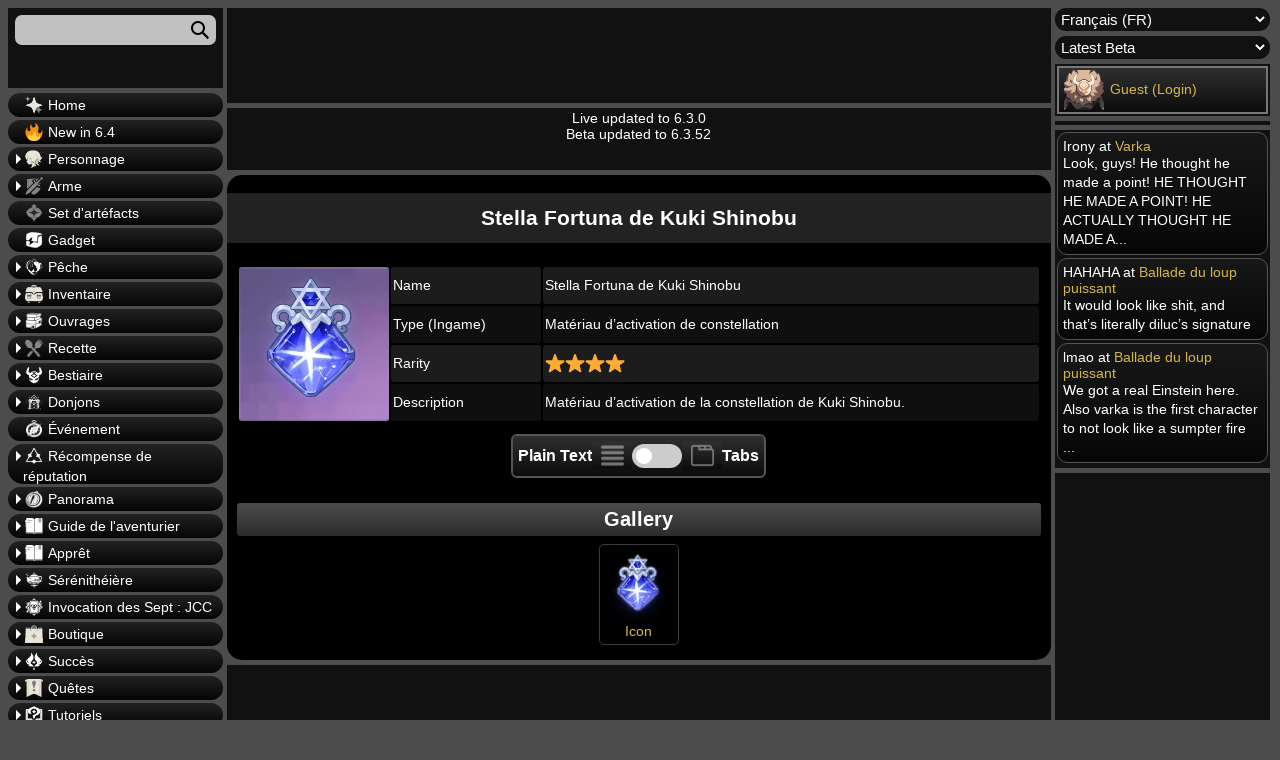

--- FILE ---
content_type: text/html; charset=UTF-8
request_url: https://gensh.honeyhunterworld.com/i_n1165/?lang=FR
body_size: 20029
content:
<!DOCTYPE html>
<html lang="fr">
<head>
	<meta charset="UTF-8" />
	<meta name="viewport" content="width=device-width, initial-scale=1" />
<style>@font-face{font-family:Verdana,Geneva,sans-serif;font-weight:400;font-style:normal;font-display:swap}body{font-family:Verdana,Geneva,sans-serif;color:var(--main--text--color);background:var(--background--color);font-size:14px;min-width:350px}</style><link rel="stylesheet" href="/wp-content/themes/hhw-child/style.css"><meta name='robots' content='max-image-preview:large' />
<title>Stella Fortuna de Kuki Shinobu | Genshin Impact Database Wiki - Honey Hunter World</title>
<style id='wp-block-comments-inline-css'>
.wp-block-post-comments{box-sizing:border-box}.wp-block-post-comments .alignleft{float:left}.wp-block-post-comments .alignright{float:right}.wp-block-post-comments .navigation:after{clear:both;content:"";display:table}.wp-block-post-comments .commentlist{clear:both;list-style:none;margin:0;padding:0}.wp-block-post-comments .commentlist .comment{min-height:2.25em;padding-left:3.25em}.wp-block-post-comments .commentlist .comment p{font-size:1em;line-height:1.8;margin:1em 0}.wp-block-post-comments .commentlist .children{list-style:none;margin:0;padding:0}.wp-block-post-comments .comment-author{line-height:1.5}.wp-block-post-comments .comment-author .avatar{border-radius:1.5em;display:block;float:left;height:2.5em;margin-right:.75em;margin-top:.5em;width:2.5em}.wp-block-post-comments .comment-author cite{font-style:normal}.wp-block-post-comments .comment-meta{font-size:.875em;line-height:1.5}.wp-block-post-comments .comment-meta b{font-weight:400}.wp-block-post-comments .comment-meta .comment-awaiting-moderation{display:block;margin-bottom:1em;margin-top:1em}.wp-block-post-comments .comment-body .commentmetadata{font-size:.875em}.wp-block-post-comments .comment-form-author label,.wp-block-post-comments .comment-form-comment label,.wp-block-post-comments .comment-form-email label,.wp-block-post-comments .comment-form-url label{display:block;margin-bottom:.25em}.wp-block-post-comments .comment-form input:not([type=submit]):not([type=checkbox]),.wp-block-post-comments .comment-form textarea{box-sizing:border-box;display:block;width:100%}.wp-block-post-comments .comment-form-cookies-consent{display:flex;gap:.25em}.wp-block-post-comments .comment-form-cookies-consent #wp-comment-cookies-consent{margin-top:.35em}.wp-block-post-comments .comment-reply-title{margin-bottom:0}.wp-block-post-comments .comment-reply-title :where(small){font-size:var(--wp--preset--font-size--medium,smaller);margin-left:.5em}.wp-block-post-comments .reply{font-size:.875em;margin-bottom:1.4em}.wp-block-post-comments input:not([type=submit]),.wp-block-post-comments textarea{border:1px solid #949494;font-family:inherit;font-size:1em}.wp-block-post-comments input:not([type=submit]):not([type=checkbox]),.wp-block-post-comments textarea{padding:calc(.667em + 2px)}:where(.wp-block-post-comments input[type=submit]){border:none}
</style>
<script src='https://gensh.honeyhunterworld.com/wp-includes/js/jquery/jquery.min.js?ver=3.6.3' id='jquery-core-js' defer></script>
<script src='https://gensh.honeyhunterworld.com/wp-includes/js/jquery/jquery-migrate.min.js?ver=3.4.0' id='jquery-migrate-js' defer></script>
<script id='hhw_vote-js-extra'>
var hhw_vn = {"ajaxurl":"https:\/\/gensh.honeyhunterworld.com\/wp-admin\/admin-ajax.php"};
</script>
<script src='https://gensh.honeyhunterworld.com/wp-content/plugins/hhw_vote/js/hhw_vote.js?ver=1.014' id='hhw_vote-js' defer></script>
<script src='https://gensh.honeyhunterworld.com/wp-content/themes/hhw-child/ajax-comment.js?ver=1.014' id='ajax-comment-script-js' defer></script>
<script src='https://gensh.honeyhunterworld.com/wp-content/themes/hhw-child/ajax-page.js?ver=1.014' id='ajax-page-script-js' defer></script>
<script src='https://gensh.honeyhunterworld.com/wp-content/themes/hhw-child/plyr/js/plyr.js?ver=6.2' id='video-player-script-js' defer></script>
<script src='https://gensh.honeyhunterworld.com/wp-content/themes/hhw-child/custom.js?ver=1.014' id='custom-hhw-script-js' defer></script>
<link rel='shortlink' href='https://gensh.honeyhunterworld.com/?p=110559' />
<link rel="alternate" href="https://gensh.honeyhunterworld.com/i_n1165/?lang=CHS" hreflang="zh-Hans" /><link rel="alternate" href="https://gensh.honeyhunterworld.com/i_n1165/?lang=CHT" hreflang="zh-Hant" /><link rel="alternate" href="https://gensh.honeyhunterworld.com/i_n1165/?lang=DE" hreflang="de" /><link rel="alternate" href="https://gensh.honeyhunterworld.com/i_n1165/?lang=EN" hreflang="en" /><link rel="alternate" href="https://gensh.honeyhunterworld.com/i_n1165/?lang=ES" hreflang="es" /><link rel="alternate" href="https://gensh.honeyhunterworld.com/i_n1165/?lang=FR" hreflang="fr" /><link rel="alternate" href="https://gensh.honeyhunterworld.com/i_n1165/?lang=ID" hreflang="id" /><link rel="alternate" href="https://gensh.honeyhunterworld.com/i_n1165/?lang=JA" hreflang="ja" /><link rel="alternate" href="https://gensh.honeyhunterworld.com/i_n1165/?lang=KO" hreflang="ko" /><link rel="alternate" href="https://gensh.honeyhunterworld.com/i_n1165/?lang=PT" hreflang="pt" /><link rel="alternate" href="https://gensh.honeyhunterworld.com/i_n1165/?lang=RU" hreflang="ru" /><link rel="alternate" href="https://gensh.honeyhunterworld.com/i_n1165/?lang=TH" hreflang="th" /><link rel="alternate" href="https://gensh.honeyhunterworld.com/i_n1165/?lang=VI" hreflang="vi" /><link rel="alternate" href="https://gensh.honeyhunterworld.com/i_n1165/?lang=IT" hreflang="it" /><link rel="alternate" href="https://gensh.honeyhunterworld.com/i_n1165/?lang=TR" hreflang="tr" /><link rel="alternate" href="https://gensh.honeyhunterworld.com/i_n1165/?lang=EN" hreflang="x-default" /><script>
		var sortable_data = [];
		var sortable_cur_page = [];
		var dialog_data = [];
		var level_slider_data = [];
	</script><script>var loc = "fr";var parentPostId = 110559;var comments_open = true;var pState = {};var same_content_skipper = false;</script><script data-cfasync="false">window.nitroAds=window.nitroAds||{createAd:function(){return new Promise(e=>{window.nitroAds.queue.push(["createAd",arguments,e])})},addUserToken:function(){window.nitroAds.queue.push(["addUserToken",arguments])},queue:[]};</script><script data-cfasync="false" async src="https://s.nitropay.com/ads-111.js" data-log-level="silent"></script><link rel="preload" href="/wp-content/themes/hhw-child/plyr/css/plyr.css" as="style" onload="this.onload=null;this.rel='stylesheet'">
		  <noscript><link rel="stylesheet" href="/wp-content/themes/hhw-child/plyr/css/plyr.css"></noscript><style>*,.wp-block-columns,:after,:before{box-sizing:border-box}body,table{font-size:14px}:root{--spacing--outer:15px;--primary--grad--color:linear-gradient(#222222, #050505);--post--grad--color:linear-gradient(#222222, #111111);--post--grad--color2:black;--comment--body--color:linear-gradient(#181818, #070707);--main--text--color:white;--background--color:#4c4c4c;--sidebar--cont-color:#111;--spacing--outer:15px;--title--color:#222222;--main--outline--color:1px solid #555555;--comment--children--outline--color:2px solid #555555;--comment--children--outline--color2:2px solid #777777;--reply--button--color:#444444;--itemcont--amount--grad--color:rgba(0, 0, 0, 0.85);--table--header--gradient:linear-gradient(#4c4c4c, #2c2c2c);--link--color:#D4B54D;--button--bg--color:linear-gradient(rgb(48, 48, 48), rgb(12, 12, 12));--button--bg--clicked--color:linear-gradient(rgb(45, 75, 37), rgb(12, 12, 12));--button--bg--clicked--color--no--grad:rgb(45, 75, 37);--table--header--background--color:#1c1c1c;--table--row--back--color--odd:#0f0f0f}@font-face{font-family:Verdana,Geneva,sans-serif;font-weight:400;font-style:normal;font-display:swap}body{font-family:Verdana,Geneva,sans-serif;color:var(--main--text--color);background:var(--background--color);min-width:350px}::-webkit-scrollbar{width:10px;height:10px;background-color:#000}::-webkit-scrollbar-thumb{border-radius:10px;-webkit-box-shadow:inset 0 0 6px rgba(0,0,0,.3);background-color:#555}::-webkit-scrollbar-track{-webkit-box-shadow:inset 0 0 6px rgba(0,0,0,.3);border-radius:5px;background-color:#f5f5f5}.motd{text-align:center;position:relative;min-height:62px}.sidebar_cont{background:var(--sidebar--cont-color);padding:2px;margin-bottom:5px}.wp-site-blocks{padding:0}.wp-block-column:first-child,.wp-block-column:nth-child(3){width:17%;display:inline-block;vertical-align:top}.wp-block-column:nth-child(2){position:relative;width:calc(66% - 10px);display:inline-block;flex-basis:67%!important}.wp-block-columns{display:block;margin-bottom:1.75em;flex-direction:row;flex-shrink:0;position:relative}.wp-block-column{min-width:0;word-break:break-word;overflow-wrap:break-word}.genshin_table{width:100%;word-break:normal}.main_table td{height:26px}.main_table tr td:last-child{width:auto}.main_table{table-layout:fixed}@media screen and (max-width:991px){.hamborger_btn:checked+.hamborger_btn_l+.wp-block-columns .wp-block-column:first-child,.hamborger_btn_l{left:0;display:block}.ad_header_top{margin-top:70px;height:105px}.version_select{border:var(--comment--children--outline--color2)}.sidebar_account,.version_select{display:none;margin:3px}.wp-block-column:nth-child(2){position:unset!important}.search_cont{margin-top:0}.ad_sidebar_left,.ad_sidebar_right,.ad_sidebar_video,.hmb,.recent_comments{display:none}.hamborger_btn_l{position:fixed;width:100%;height:60px;top:0;background:#191919;border-bottom:1px solid #3c3c3c;z-index:50;cursor:pointer}.hamborger_btn_l span:first-child{margin-top:18px}.hamborger_btn_l span:nth-child(-n+3){display:block;width:33px;height:4px;margin-bottom:5px;margin-left:7px;position:relative;background:#cdcdcd;border-radius:3px;z-index:1;transform-origin:4px 0px}.hamborger_btn:checked+.hamborger_btn_l span{opacity:1;transform:rotate(45deg) translate(-2px,-1px)}.hamborger_btn:checked+.hamborger_btn_l span:first-child{transform-origin:3.5px 4px}.hamborger_btn:checked+.hamborger_btn_l span:nth-child(2){opacity:0;transform:rotate(0) scale(.2,.2)}.hamborger_btn:checked+.hamborger_btn_l span:nth-child(3){transform:rotate(-45deg) translate(0,-1px)}.hamborger_btn_l span:nth-child(4):after{content:"Menu";height:15px;position:absolute;top:18px;left:48px;font-size:19px;width:100%}.hamborger_btn:checked+.hamborger_btn_l span:nth-child(4):after{content:"Close Menu"}.wp-block-columns{display:block!important}.wp-block-column:first-child{position:fixed;display:none;background-color:var(--sidebar--cont-color);top:60px;padding:10px 0 200px;left:-101%;max-width:100%;min-height:100%;width:100%;height:calc(100vh - 60px);overflow-x:hidden;z-index:9999}.wp-block-column:nth-child(3){margin-left:0!important}.wp-block-column:nth-child(2){max-width:unset;width:100%;margin-left:0!important}.hamborger_btn:checked+.hamborger_btn_l+.wp-block-columns .wp-block-column:nth-child(3){pointer-events:none}.smb{text-align:right;display:table-cell;padding:0}.smb img{vertical-align:top}.fixed-position{overflow:hidden}.shmb,.sorttable_page_wrap tr{display:block}#comment_page_nav1{position:sticky;top:65px}.topbutton{right:10px;bottom:155px}.menu_item_text{padding:4px 4px 4px 15px;border-radius:10px;font-size:19px;margin-left:5px;margin-right:5px;border:var(--comment--children--outline--color2)}.sorttable_page_wrap tbody tr{white-space:normal;text-align:center!important}.sorttable_page_wrap>tbody>tr>td{display:inline-block!important}.sorttable_page_wrap tr td:last-child{text-align:center}.sortable{min-width:500px}.commentlist .children{padding-left:3px!important;margin-left:7px!important}.vt_h{margin-top:5px}}.rar_bg_1,.rar_bg_2,.rar_bg_3,.rar_bg_4,.rar_bg_5{-webkit-background-size:cover}.hamborger_btn{display:none}.ad_header_top{min-height:95px!important;height:95px!important}@media screen and (max-width:991px){.ad_header_top{min-height:105px!important;height:105px!important}}.menu_item_img_wrap img{height:18px;width:18px}.gsc-search-box,.search_input,.sort_input{display:block;height:30px;width:100%;padding-left:7px;padding-right:7px;font-size:15px;border-radius:7px;border:none;margin-bottom:5px;background-color:#c1c1c1;outline:0;color:#000;margin-top:5px}.search_input{margin:5px;width:calc(100% - 10px)}.rar_bg_1{background-image:url("/img/back/item/1star.webp")}.rar_bg_2{background-image:url("/img/back/item/2star.webp")}.rar_bg_3{background-image:url("/img/back/item/3star.webp")}.rar_bg_4{background-image:url("/img/back/item/4star.webp")}.rar_bg_5{background-image:url("/img/back/item/5star.webp")}.genshin_table td,.genshin_table th{border-radius:3px;padding:2px}</style><script>
		var check_plain = window.localStorage.getItem('HHW_Plain_View_Checkbox');
		if (check_plain == null) check_plain = false;
		if (check_plain == 'true') check_plain = true;
		if (check_plain == 'false') check_plain = false;
	</script><script>	
		fetch("/wp-admin/admin-ajax.php", {
			method: "POST",
			body: (new URLSearchParams({"action":"ajax_sidebar"})).toString(),
			headers: {
				"Content-type": "application/x-www-form-urlencoded"
			}
		}).then(response => response.text())
		  .then(function(pook){
			  if (pook != ""){
				  if (document.readyState === "complete" || document.readyState === "loaded" || document.readyState === "interactive") {
					document.getElementsByClassName("sidebar_account")[0].innerHTML = pook;
				  } else {
					window.addEventListener("DOMContentLoaded", (event) => {document.getElementsByClassName("sidebar_account")[0].innerHTML = pook;});				
				  }
			  }
		  }
		 ).catch((error) => {
			console.log(error)
		})
		
	
		
	</script><script type="application/ld+json">{"@context":"https:\/\/schema.org","@type":"Article","headline":"Stella Fortuna de Kuki Shinobu | Genshin Impact Database Wiki - Honey Hunter World","description":"Mat\u00e9riau d'activation de la constellation de Kuki Shinobu.","image":["https:\/\/gensh.honeyhunterworld.com\/img\/i_n1165.webp"],"dateModified":"2026-01-24T08:55:29+00:00"}</script><link rel="canonical" href="https://gensh.honeyhunterworld.com/i_n1165/?lang=FR"/><meta name="title" content="Stella Fortuna de Kuki Shinobu"><meta name="description" content="Mat&eacute;riau d&#039;activation de la constellation de Kuki Shinobu."><meta property="og:locale" content="fr_fr"><meta property="og:type" content="website"><meta property="og:title" content="Stella Fortuna de Kuki Shinobu"><meta property="og:description" content="Mat&eacute;riau d&#039;activation de la constellation de Kuki Shinobu."><meta property="og:url" content=""https://gensh.honeyhunterworld.com/i_n1165/?lang=FR""><meta property="og:site_name" content="Genshin Impact Database Wiki - Honey Hunter World"><meta property="article:modified_time" content="2026-01-24T08:55:29+00:00"><meta property="og:image" content="https://gensh.honeyhunterworld.com/img/i_n1165.webp"><meta name="twitter:title" content="Stella Fortuna de Kuki Shinobu"><meta name="twitter:description" content="Mat&eacute;riau d&#039;activation de la constellation de Kuki Shinobu."><meta name="twitter:image" content="https://gensh.honeyhunterworld.com/img/i_n1165.webp"><link rel="icon" href="https://gensh.honeyhunterworld.com/wp-content/uploads/2022/08/cropped-lisa_thumb-32x32.webp" sizes="32x32" />
<link rel="icon" href="https://gensh.honeyhunterworld.com/wp-content/uploads/2022/08/cropped-lisa_thumb-192x192.webp" sizes="192x192" />
<link rel="apple-touch-icon" href="https://gensh.honeyhunterworld.com/wp-content/uploads/2022/08/cropped-lisa_thumb-180x180.webp" />
<meta name="msapplication-TileImage" content="https://gensh.honeyhunterworld.com/wp-content/uploads/2022/08/cropped-lisa_thumb-270x270.webp" />
</head>

<body class="page-template-default page page-id-110559 wp-embed-responsive">

<div class="wp-site-blocks"><input id="mobile_hamborger" class="hamborger_btn" type="checkbox"><label for="mobile_hamborger" class="hamborger_btn_l"><span></span><span></span><span></span><span></span></label>



<div class="wp-block-columns">
<div class="wp-block-column" style="flex-basis:25%"><div class="sidebar_cont search_cont"><input name="search_input" class="search_input" placeholder="" aria-labelledby="sea_icon"></label><svg class="sea_icon" width="18" height="18" viewbox="0 0 18 18"><path d="m18 16.5-5.14-5.18h-.35a7 7 0 1 0-1.19 1.19v.35L16.5 18l1.5-1.5ZM12 7A5 5 0 1 1 2 7a5 5 0 0 1 10 0Z"></path></svg><div class="search_result_cont"></div></div><a class="aja" href="/?lang=FR"><label for="627680017" class="menu_item_text"><div class="menu_item_img_wrap"><img alt="Home" loading="lazy" class="widget_menu_icon" src="/img/icons/wish_35.webp"></div>Home</label></a><a class="aja" href="/new-in-6-4/?lang=FR"><label for="441102962" class="menu_item_text"><div class="menu_item_img_wrap"><img alt="New in 6.4" loading="lazy" class="widget_menu_icon" src="https://s.w.org/images/core/emoji/14.0.0/svg/1f525.svg"></div>New in 6.4</label></a><input id="267224998" class="menu_toggle" type="checkbox"></input><label for="267224998" class="menu_item_text"><div class="menu_item_img_wrap"><img alt="Personnage" loading="lazy" class="widget_menu_icon" src="/img/icons/char_35.webp"></div>Personnage</label><div class="menu_item_scrollable"><a class="aja" href="/fam_chars/?lang=FR"><label for="575702256" class="menu_item_text"><div class="menu_item_img_wrap"><img alt="Personnage" loading="lazy" class="widget_menu_icon" src="/img/icons/char_35.webp"></div>Personnage</label></a><a class="aja" href="/fam_costume/?lang=FR"><label for="618225540" class="menu_item_text"><div class="menu_item_img_wrap"><img alt="Tenues" loading="lazy" class="widget_menu_icon" src="/img/icons/costume_35.webp"></div>Tenues</label></a><input id="781554121" class="menu_toggle" type="checkbox"></input><label for="781554121" class="menu_item_text"><div class="menu_item_img_wrap"><img alt="Matériaux d'élévation" loading="lazy" class="widget_menu_icon" src="/img/icons/bag_35.webp"></div>Matériaux d'élévation</label><div class="menu_item_scrollable"><a class="aja" href="/fam_char_jewel/?lang=FR"><label for="243077721" class="menu_item_text"><div class="menu_item_img_wrap"><img alt="Jewels" loading="lazy" class="widget_menu_icon" src="/img/icons/char_35.webp"></div>Jewels</label></a><a class="aja" href="/fam_char_stone/?lang=FR"><label for="1708521813" class="menu_item_text"><div class="menu_item_img_wrap"><img alt="Elemental Stones" loading="lazy" class="widget_menu_icon" src="/img/icons/char_35.webp"></div>Elemental Stones</label></a><a class="aja" href="/fam_char_common/?lang=FR"><label for="5886536" class="menu_item_text"><div class="menu_item_img_wrap"><img alt="Common Material" loading="lazy" class="widget_menu_icon" src="/img/icons/char_35.webp"></div>Common Material</label></a><a class="aja" href="/fam_char_local/?lang=FR"><label for="552344540" class="menu_item_text"><div class="menu_item_img_wrap"><img alt="Local Material" loading="lazy" class="widget_menu_icon" src="/img/icons/char_35.webp"></div>Local Material</label></a><input id="1057851060" class="menu_toggle" type="checkbox"></input><label for="1057851060" class="menu_item_text"><div class="menu_item_img_wrap"><img alt="Talent Level-Up" loading="lazy" class="widget_menu_icon" src="/img/icons/talent_35.webp"></div>Talent Level-Up</label><div class="menu_item_scrollable"><a class="aja" href="/fam_talent_book/?lang=FR"><label for="30321777" class="menu_item_text"><div class="menu_item_img_wrap"><img alt="Book Material" loading="lazy" class="widget_menu_icon" src="/img/icons/talent_35.webp"></div>Book Material</label></a><a class="aja" href="/fam_talent_boss/?lang=FR"><label for="78656172" class="menu_item_text"><div class="menu_item_img_wrap"><img alt="Boss Material" loading="lazy" class="widget_menu_icon" src="/img/icons/talent_35.webp"></div>Boss Material</label></a><a class="aja" href="/fam_talent_common/?lang=FR"><label for="1251468134" class="menu_item_text"><div class="menu_item_img_wrap"><img alt="Common Material" loading="lazy" class="widget_menu_icon" src="/img/icons/talent_35.webp"></div>Common Material</label></a><a class="aja" href="/fam_talent_reward/?lang=FR"><label for="191935877" class="menu_item_text"><div class="menu_item_img_wrap"><img alt="Reward Material" loading="lazy" class="widget_menu_icon" src="/img/icons/talent_35.webp"></div>Reward Material</label></a></div></div><a class="aja" href="/fam_char_exp_item/?lang=FR"><label for="1873873541" class="menu_item_text"><div class="menu_item_img_wrap"><img alt="Matériau d'EXP de personnage" loading="lazy" class="widget_menu_icon" src="/img/icons/char_35.webp"></div>Matériau d'EXP de personnage</label></a></div><input id="423287911" class="menu_toggle" type="checkbox"></input><label for="423287911" class="menu_item_text"><div class="menu_item_img_wrap"><img alt="Arme" loading="lazy" class="widget_menu_icon" src="/img/icons/weapons_35.webp"></div>Arme</label><div class="menu_item_scrollable"><a class="aja" href="/fam_sword/?lang=FR"><label for="1393839250" class="menu_item_text"><div class="menu_item_img_wrap"><img alt="Épée à une main" loading="lazy" class="widget_menu_icon" src="/img/icons/weapon_types/sword_35.webp"></div>Épée à une main</label></a><a class="aja" href="/fam_claymore/?lang=FR"><label for="1719008823" class="menu_item_text"><div class="menu_item_img_wrap"><img alt="Épée à deux mains" loading="lazy" class="widget_menu_icon" src="/img/icons/weapon_types/claymore_35.webp"></div>Épée à deux mains</label></a><a class="aja" href="/fam_polearm/?lang=FR"><label for="1619826294" class="menu_item_text"><div class="menu_item_img_wrap"><img alt="Arme d'hast" loading="lazy" class="widget_menu_icon" src="/img/icons/weapon_types/polearm_35.webp"></div>Arme d'hast</label></a><a class="aja" href="/fam_bow/?lang=FR"><label for="1854735039" class="menu_item_text"><div class="menu_item_img_wrap"><img alt="Arc" loading="lazy" class="widget_menu_icon" src="/img/icons/weapon_types/bow_35.webp"></div>Arc</label></a><a class="aja" href="/fam_catalyst/?lang=FR"><label for="69083535" class="menu_item_text"><div class="menu_item_img_wrap"><img alt="Catalyseur" loading="lazy" class="widget_menu_icon" src="/img/icons/weapon_types/catalyst_35.webp"></div>Catalyseur</label></a><input id="728712754" class="menu_toggle" type="checkbox"></input><label for="728712754" class="menu_item_text"><div class="menu_item_img_wrap"><img alt="Matériau d'élévation d'arme" loading="lazy" class="widget_menu_icon" src="/img/icons/bag_35.webp"></div>Matériau d'élévation d'arme</label><div class="menu_item_scrollable"><a class="aja" href="/fam_wep_primary/?lang=FR"><label for="1067286067" class="menu_item_text"><div class="menu_item_img_wrap"><img alt="Matériau d'élévation d'arme (Primary)" loading="lazy" class="widget_menu_icon" src="/img/icons/weapons_35.webp"></div>Matériau d'élévation d'arme (Primary)</label></a><a class="aja" href="/fam_wep_secondary/?lang=FR"><label for="240081143" class="menu_item_text"><div class="menu_item_img_wrap"><img alt="Matériau d'élévation d'arme (Secondary)" loading="lazy" class="widget_menu_icon" src="/img/icons/weapons_35.webp"></div>Matériau d'élévation d'arme (Secondary)</label></a><a class="aja" href="/fam_wep_common/?lang=FR"><label for="1677837727" class="menu_item_text"><div class="menu_item_img_wrap"><img alt="Matériau d'élévation d'arme (Common)" loading="lazy" class="widget_menu_icon" src="/img/icons/weapons_35.webp"></div>Matériau d'élévation d'arme (Common)</label></a></div><a class="aja" href="/fam_wep_exp_item/?lang=FR"><label for="1196335285" class="menu_item_text"><div class="menu_item_img_wrap"><img alt="Matériau de renforcement d'arme" loading="lazy" class="widget_menu_icon" src="/img/icons/weapons_35.webp"></div>Matériau de renforcement d'arme</label></a></div><a class="aja" href="/fam_art_set/?lang=FR"><label for="1104840225" class="menu_item_text"><div class="menu_item_img_wrap"><img alt="Set d'artéfacts" loading="lazy" class="widget_menu_icon" src="/img/icons/artifact_35.webp"></div>Set d'artéfacts</label></a><a class="aja" href="/fam_gadget/?lang=FR"><label for="1694957613" class="menu_item_text"><div class="menu_item_img_wrap"><img alt="Gadget" loading="lazy" class="widget_menu_icon" src="/img/icons/gadget_35.webp"></div>Gadget</label></a><input id="433288386" class="menu_toggle" type="checkbox"></input><label for="433288386" class="menu_item_text"><div class="menu_item_img_wrap"><img alt="Pêche" loading="lazy" class="widget_menu_icon" src="/img/icons/fishing_35.webp"></div>Pêche</label><div class="menu_item_scrollable"><a class="aja" href="/fam_fishing_rod/?lang=FR"><label for="1233172875" class="menu_item_text"><div class="menu_item_img_wrap"><img alt="Canne à pêche" loading="lazy" class="widget_menu_icon" src="/img/icons/fishingrod_35.webp"></div>Canne à pêche</label></a><a class="aja" href="/fam_fishing_bait/?lang=FR"><label for="1579093014" class="menu_item_text"><div class="menu_item_img_wrap"><img alt="Appât de pêche" loading="lazy" class="widget_menu_icon" src="/img/icons/bait_35.webp"></div>Appât de pêche</label></a><a class="aja" href="/fam_fish/?lang=FR"><label for="1332454309" class="menu_item_text"><div class="menu_item_img_wrap"><img alt="Poisson" loading="lazy" class="widget_menu_icon" src="/img/icons/fish_35.webp"></div>Poisson</label></a><input id="771236572" class="menu_toggle" type="checkbox"></input><label for="771236572" class="menu_item_text"><div class="menu_item_img_wrap"><img alt="Étang à poissons" loading="lazy" class="widget_menu_icon" src="/img/icons/fishing_35.webp"></div>Étang à poissons</label><div class="menu_item_scrollable"><a class="aja" href="/fp_cat_1/?lang=FR"><label for="1095502980" class="menu_item_text"><div class="menu_item_img_wrap"><img alt="Cité de Mondstadt" loading="lazy" class="widget_menu_icon" src="/img/icons/monstadt_35.webp"></div>Cité de Mondstadt</label></a><a class="aja" href="/fp_cat_2/?lang=FR"><label for="1274786717" class="menu_item_text"><div class="menu_item_img_wrap"><img alt="Liyue" loading="lazy" class="widget_menu_icon" src="/img/icons/liyue_35.webp"></div>Liyue</label></a><a class="aja" href="/fp_cat_3/?lang=FR"><label for="1169532008" class="menu_item_text"><div class="menu_item_img_wrap"><img alt="Inazuma" loading="lazy" class="widget_menu_icon" src="/img/icons/inazuma_35.webp"></div>Inazuma</label></a><a class="aja" href="/fp_cat_4/?lang=FR"><label for="1152107763" class="menu_item_text"><div class="menu_item_img_wrap"><img alt="n/a" loading="lazy" class="widget_menu_icon" src="/img/icons/sumeru_35.webp"></div>n/a</label></a><a class="aja" href="/fp_cat_0/?lang=FR"><label for="1237360049" class="menu_item_text"><div class="menu_item_img_wrap"><img alt="Non-Codex" loading="lazy" class="widget_menu_icon" src="/img/icons/fishing_35.webp"></div>Non-Codex</label></a></div><input id="907279766" class="menu_toggle" type="checkbox"></input><label for="907279766" class="menu_item_text"><div class="menu_item_img_wrap"><img alt="Boutique" loading="lazy" class="widget_menu_icon" src="/img/icons/fish_shop_35.webp"></div>Boutique</label><div class="menu_item_scrollable"><a class="aja" href="/shop_215/?lang=FR"><label for="1899826160" class="menu_item_text"><div class="menu_item_img_wrap"><img alt="Association des pêcheurs de Mondstadt" loading="lazy" class="widget_menu_icon" src="/img/icons/monstadt_35.webp"></div>Association des pêcheurs de Mondstadt</label></a><a class="aja" href="/shop_324/?lang=FR"><label for="666914458" class="menu_item_text"><div class="menu_item_img_wrap"><img alt="Association des pêcheurs de Liyue" loading="lazy" class="widget_menu_icon" src="/img/icons/liyue_35.webp"></div>Association des pêcheurs de Liyue</label></a><a class="aja" href="/shop_412/?lang=FR"><label for="1020474569" class="menu_item_text"><div class="menu_item_img_wrap"><img alt="Association des pêcheurs d'Inazuma" loading="lazy" class="widget_menu_icon" src="/img/icons/inazuma_35.webp"></div>Association des pêcheurs d'Inazuma</label></a><a class="aja" href="/shop_501/?lang=FR"><label for="1517589347" class="menu_item_text"><div class="menu_item_img_wrap"><img alt="Association des pêcheurs de Sumeru" loading="lazy" class="widget_menu_icon" src="/img/icons/sumeru_35.webp"></div>Association des pêcheurs de Sumeru</label></a><a class="aja" href="/shop_615/?lang=FR"><label for="92036854" class="menu_item_text"><div class="menu_item_img_wrap"><img alt="Association des pêcheurs de Fontaine" loading="lazy" class="widget_menu_icon" src="/img/ch_10143_100.webp"></div>Association des pêcheurs de Fontaine</label></a></div></div><input id="741750124" class="menu_toggle" type="checkbox"></input><label for="741750124" class="menu_item_text"><div class="menu_item_img_wrap"><img alt="Inventaire" loading="lazy" class="widget_menu_icon" src="/img/icons/bag_35.webp"></div>Inventaire</label><div class="menu_item_scrollable"><a class="aja" href="/fam_currency/?lang=FR"><label for="1244256563" class="menu_item_text"><div class="menu_item_img_wrap"><img alt="Currency" loading="lazy" class="widget_menu_icon" src="/img/icons/currency_35.webp"></div>Currency</label></a><a class="aja" href="/fam_nameplate/?lang=FR"><label for="112826239" class="menu_item_text"><div class="menu_item_img_wrap"><img alt="Thème" loading="lazy" class="widget_menu_icon" src="/img/icons/namecard_35.webp"></div>Thème</label></a><a class="aja" href="/fam_glider/?lang=FR"><label for="36474750" class="menu_item_text"><div class="menu_item_img_wrap"><img alt="Planeurs" loading="lazy" class="widget_menu_icon" src="/img/icons/glider_35.webp"></div>Planeurs</label></a><input id="1310802408" class="menu_toggle" type="checkbox"></input><label for="1310802408" class="menu_item_text"><div class="menu_item_img_wrap"><img alt="Nourriture" loading="lazy" class="widget_menu_icon" src="/img/icons/recipes_35.webp"></div>Nourriture</label><div class="menu_item_scrollable"><a class="aja" href="/fam_strange_food/?lang=FR"><label for="1364580051" class="menu_item_text"><div class="menu_item_img_wrap"><img alt="Suspicious" loading="lazy" class="widget_menu_icon" src="/img/icons/recipes_35.webp"></div>Suspicious</label></a><a class="aja" href="/fam_ordinary_food/?lang=FR"><label for="1167363348" class="menu_item_text"><div class="menu_item_img_wrap"><img alt="Ordinary" loading="lazy" class="widget_menu_icon" src="/img/icons/recipes_35.webp"></div>Ordinary</label></a><a class="aja" href="/fam_delicious_food/?lang=FR"><label for="344427032" class="menu_item_text"><div class="menu_item_img_wrap"><img alt="Delicious" loading="lazy" class="widget_menu_icon" src="/img/icons/recipes_35.webp"></div>Delicious</label></a><a class="aja" href="/fam_special_food/?lang=FR"><label for="1951743762" class="menu_item_text"><div class="menu_item_img_wrap"><img alt="Special" loading="lazy" class="widget_menu_icon" src="/img/icons/recipes_35.webp"></div>Special</label></a><a class="aja" href="/fam_vendor_food/?lang=FR"><label for="885124295" class="menu_item_text"><div class="menu_item_img_wrap"><img alt="Vendor & Event" loading="lazy" class="widget_menu_icon" src="/img/icons/recipes_35.webp"></div>Vendor & Event</label></a></div><a class="aja" href="/fam_potion/?lang=FR"><label for="1011283414" class="menu_item_text"><div class="menu_item_img_wrap"><img alt="Potion" loading="lazy" class="widget_menu_icon" src="/img/icons/alchemy_35.webp"></div>Potion</label></a><input id="655492584" class="menu_toggle" type="checkbox"></input><label for="655492584" class="menu_item_text"><div class="menu_item_img_wrap"><img alt="Matériau" loading="lazy" class="widget_menu_icon" src="/img/icons/general_35.webp"></div>Matériau</label><div class="menu_item_scrollable"><a class="aja" href="/fam_forging_ingredient/?lang=FR"><label for="1247725148" class="menu_item_text"><div class="menu_item_img_wrap"><img alt="Forger" loading="lazy" class="widget_menu_icon" src="/img/icons/smith_35.webp"></div>Forger</label></a><a class="aja" href="/fam_alchemy_ingredient/?lang=FR"><label for="405951551" class="menu_item_text"><div class="menu_item_img_wrap"><img alt="Table de synthèse" loading="lazy" class="widget_menu_icon" src="/img/icons/alchemy_35.webp"></div>Table de synthèse</label></a><a class="aja" href="/fam_cooking_ingredient/?lang=FR"><label for="155689730" class="menu_item_text"><div class="menu_item_img_wrap"><img alt="Cuisine" loading="lazy" class="widget_menu_icon" src="/img/icons/cooking_35.webp"></div>Cuisine</label></a><a class="aja" href="/fam_processing_ingredient/?lang=FR"><label for="598945950" class="menu_item_text"><div class="menu_item_img_wrap"><img alt="Préparations" loading="lazy" class="widget_menu_icon" src="/img/icons/processing_35.webp"></div>Préparations</label></a><a class="aja" href="/fam_homeworld_ingredient/?lang=FR"><label for="224057813" class="menu_item_text"><div class="menu_item_img_wrap"><img alt="Décorations" loading="lazy" class="widget_menu_icon" src="/img/icons/home_world_35.webp"></div>Décorations</label></a></div><a class="aja" href="/fam_art_exp_item/?lang=FR"><label for="1042792612" class="menu_item_text"><div class="menu_item_img_wrap"><img alt="Matériau de renforcement d'artéfact" loading="lazy" class="widget_menu_icon" src="/img/icons/relic_35.webp"></div>Matériau de renforcement d'artéfact</label></a></div><input id="193330162" class="menu_toggle" type="checkbox"></input><label for="193330162" class="menu_item_text"><div class="menu_item_img_wrap"><img alt="Ouvrages" loading="lazy" class="widget_menu_icon" src="/img/icons/lorebook_35.webp"></div>Ouvrages</label><div class="menu_item_scrollable"><a class="aja" href="/codex_series/?lang=FR"><label for="634703662" class="menu_item_text"><div class="menu_item_img_wrap"><img alt="Codex Series" loading="lazy" class="widget_menu_icon" src="/img/icons/lorebook_35.webp"></div>Codex Series</label></a><a class="aja" href="/non_codex_series/?lang=FR"><label for="1326516626" class="menu_item_text"><div class="menu_item_img_wrap"><img alt="Non-Codex Series" loading="lazy" class="widget_menu_icon" src="/img/icons/lorebook_35.webp"></div>Non-Codex Series</label></a><a class="aja" href="/fam_no_codex_book_no_series/?lang=FR"><label for="908739875" class="menu_item_text"><div class="menu_item_img_wrap"><img alt="Non-Codex Lore Items" loading="lazy" class="widget_menu_icon" src="/img/icons/lorebook_35.webp"></div>Non-Codex Lore Items</label></a></div><input id="852745864" class="menu_toggle" type="checkbox"></input><label for="852745864" class="menu_item_text"><div class="menu_item_img_wrap"><img alt="Recette" loading="lazy" class="widget_menu_icon" src="/img/icons/recipes_35.webp"></div>Recette</label><div class="menu_item_scrollable"><a class="aja" href="/db/crafting-recipes-smithing/?lang=FR"><label for="1239381026" class="menu_item_text"><div class="menu_item_img_wrap"><img alt="Forger" loading="lazy" class="widget_menu_icon" src="/img/icons/smith_35.webp"></div>Forger</label></a><a class="aja" href="/db/crafting-recipes-alchemy/?lang=FR"><label for="47661050" class="menu_item_text"><div class="menu_item_img_wrap"><img alt="Table de synthèse" loading="lazy" class="widget_menu_icon" src="/img/icons/alchemy_35.webp"></div>Table de synthèse</label></a><a class="aja" href="/db/crafting-recipes-cooking/?lang=FR"><label for="1424454933" class="menu_item_text"><div class="menu_item_img_wrap"><img alt="Cuisine" loading="lazy" class="widget_menu_icon" src="/img/icons/cooking_35.webp"></div>Cuisine</label></a><a class="aja" href="/db/crafting-recipes-processing/?lang=FR"><label for="944170808" class="menu_item_text"><div class="menu_item_img_wrap"><img alt="Préparations" loading="lazy" class="widget_menu_icon" src="/img/icons/processing_35.webp"></div>Préparations</label></a><a class="aja" href="/db/crafting-recipes-furniture/?lang=FR"><label for="1429927727" class="menu_item_text"><div class="menu_item_img_wrap"><img alt="Décorations" loading="lazy" class="widget_menu_icon" src="/img/icons/home_world_35.webp"></div>Décorations</label></a></div><input id="629407180" class="menu_toggle" type="checkbox"></input><label for="629407180" class="menu_item_text"><div class="menu_item_img_wrap"><img alt="Bestiaire" loading="lazy" class="widget_menu_icon" src="/img/icons/monstor_35.webp"></div>Bestiaire</label><div class="menu_item_scrollable"><a class="aja" href="/monster_all/?lang=FR"><label for="992305691" class="menu_item_text"><div class="menu_item_img_wrap"><img alt="All-in-One" loading="lazy" class="widget_menu_icon" src="/img/icons/all_in_one.webp"></div>All-in-One</label></a><input id="438069124" class="menu_toggle" type="checkbox"></input><label for="438069124" class="menu_item_text"><div class="menu_item_img_wrap"><img alt="Ennemis" loading="lazy" class="widget_menu_icon" src="/img/icons/monstor_35.webp"></div>Ennemis</label><div class="menu_item_scrollable"><a class="aja" href="/mcat_20011201/?lang=FR"><label for="1492074739" class="menu_item_text"><div class="menu_item_img_wrap"><img alt="loc_CODEX_SUBTYPE_ELEMENTAL" loading="lazy" class="widget_menu_icon" src="/img/icons/monstor_35.webp"></div>loc_CODEX_SUBTYPE_ELEMENTAL</label></a><a class="aja" href="/mcat_21010101/?lang=FR"><label for="1178495935" class="menu_item_text"><div class="menu_item_img_wrap"><img alt="Hilichurls" loading="lazy" class="widget_menu_icon" src="/img/icons/monstor_35.webp"></div>Hilichurls</label></a><a class="aja" href="/mcat_22010101/?lang=FR"><label for="1543376970" class="menu_item_text"><div class="menu_item_img_wrap"><img alt="The Abyss Order" loading="lazy" class="widget_menu_icon" src="/img/icons/monstor_35.webp"></div>The Abyss Order</label></a><a class="aja" href="/mcat_23010601/?lang=FR"><label for="1312894918" class="menu_item_text"><div class="menu_item_img_wrap"><img alt="Fatui" loading="lazy" class="widget_menu_icon" src="/img/icons/monstor_35.webp"></div>Fatui</label></a><a class="aja" href="/mcat_24010101/?lang=FR"><label for="1739765081" class="menu_item_text"><div class="menu_item_img_wrap"><img alt="Automaton" loading="lazy" class="widget_menu_icon" src="/img/icons/monstor_35.webp"></div>Automaton</label></a><a class="aja" href="/mcat_25010101/?lang=FR"><label for="223010217" class="menu_item_text"><div class="menu_item_img_wrap"><img alt="Other Human Factions" loading="lazy" class="widget_menu_icon" src="/img/icons/monstor_35.webp"></div>Other Human Factions</label></a><a class="aja" href="/mcat_26010201/?lang=FR"><label for="336821936" class="menu_item_text"><div class="menu_item_img_wrap"><img alt="Magical Beasts" loading="lazy" class="widget_menu_icon" src="/img/icons/monstor_35.webp"></div>Magical Beasts</label></a><a class="aja" href="/mcat_29010101/?lang=FR"><label for="1725872693" class="menu_item_text"><div class="menu_item_img_wrap"><img alt="Bosses" loading="lazy" class="widget_menu_icon" src="/img/icons/monstor_35.webp"></div>Bosses</label></a><a class="aja" href="/mcat_116/?lang=FR"><label for="939224922" class="menu_item_text"><div class="menu_item_img_wrap"><img alt="Non-Codex" loading="lazy" class="widget_menu_icon" src="/img/icons/monstor_35.webp"></div>Non-Codex</label></a></div><input id="1692406012" class="menu_toggle" type="checkbox"></input><label for="1692406012" class="menu_item_text"><div class="menu_item_img_wrap"><img alt="Faune" loading="lazy" class="widget_menu_icon" src="/img/icons/animel_35.webp"></div>Faune</label><div class="menu_item_scrollable"><a class="aja" href="/mcat_28030201/?lang=FR"><label for="1808185232" class="menu_item_text"><div class="menu_item_img_wrap"><img alt="Birds" loading="lazy" class="widget_menu_icon" src="/img/icons/animel_35.webp"></div>Birds</label></a><a class="aja" href="/mcat_28020101/?lang=FR"><label for="1326270885" class="menu_item_text"><div class="menu_item_img_wrap"><img alt="Beasts" loading="lazy" class="widget_menu_icon" src="/img/icons/animel_35.webp"></div>Beasts</label></a><a class="aja" href="/mcat_28040101/?lang=FR"><label for="1928009228" class="menu_item_text"><div class="menu_item_img_wrap"><img alt="Fish" loading="lazy" class="widget_menu_icon" src="/img/icons/animel_35.webp"></div>Fish</label></a><a class="aja" href="/mcat_28050109/?lang=FR"><label for="221351696" class="menu_item_text"><div class="menu_item_img_wrap"><img alt="Critter" loading="lazy" class="widget_menu_icon" src="/img/icons/animel_35.webp"></div>Critter</label></a></div></div><input id="686138866" class="menu_toggle" type="checkbox"></input><label for="686138866" class="menu_item_text"><div class="menu_item_img_wrap"><img alt="Donjons" loading="lazy" class="widget_menu_icon" src="/img/icons/dungeon_35.webp"></div>Donjons</label><div class="menu_item_scrollable"><input id="1188144646" class="menu_toggle" type="checkbox"></input><label for="1188144646" class="menu_item_text"><div class="menu_item_img_wrap"><img alt="Entrée du donjon" loading="lazy" class="widget_menu_icon" src="/img/icons/dungeon_35.webp"></div>Entrée du donjon</label><div class="menu_item_scrollable"><a class="aja" href="/dcat_1/?lang=FR"><label for="930545863" class="menu_item_text"><div class="menu_item_img_wrap"><img alt="Artifact" loading="lazy" class="widget_menu_icon" src="/img/icons/dungeon_35.webp"></div>Artifact</label></a><a class="aja" href="/dcat_10/?lang=FR"><label for="1221621207" class="menu_item_text"><div class="menu_item_img_wrap"><img alt="Talent Material" loading="lazy" class="widget_menu_icon" src="/img/icons/dungeon_35.webp"></div>Talent Material</label></a><a class="aja" href="/dcat_2/?lang=FR"><label for="37529730" class="menu_item_text"><div class="menu_item_img_wrap"><img alt="Weapon Material" loading="lazy" class="widget_menu_icon" src="/img/icons/dungeon_35.webp"></div>Weapon Material</label></a><a class="aja" href="/dcat_1006/?lang=FR"><label for="685001585" class="menu_item_text"><div class="menu_item_img_wrap"><img alt="Boss" loading="lazy" class="widget_menu_icon" src="/img/icons/dungeon_35.webp"></div>Boss</label></a><a class="aja" href="/dcat_1001/?lang=FR"><label for="72470526" class="menu_item_text"><div class="menu_item_img_wrap"><img alt="Spiral Abyss" loading="lazy" class="widget_menu_icon" src="/img/icons/dungeon_35.webp"></div>Spiral Abyss</label></a><a class="aja" href="/dcat_4/?lang=FR"><label for="1960559089" class="menu_item_text"><div class="menu_item_img_wrap"><img alt="Regular Domain" loading="lazy" class="widget_menu_icon" src="/img/icons/dungeon_35.webp"></div>Regular Domain</label></a><a class="aja" href="/dcat_1017/?lang=FR"><label for="340182397" class="menu_item_text"><div class="menu_item_img_wrap"><img alt="Event" loading="lazy" class="widget_menu_icon" src="/img/icons/dungeon_35.webp"></div>Event</label></a><a class="aja" href="/dcat_ncd173/?lang=FR"><label for="1695399971" class="menu_item_text"><div class="menu_item_img_wrap"><img alt="Non-Codex" loading="lazy" class="widget_menu_icon" src="/img/icons/dungeon_35.webp"></div>Non-Codex</label></a></div><input id="792931790" class="menu_toggle" type="checkbox"></input><label for="792931790" class="menu_item_text"><div class="menu_item_img_wrap"><img alt="Donjon" loading="lazy" class="widget_menu_icon" src="/img/icons/dungeon_35.webp"></div>Donjon</label><div class="menu_item_scrollable"><a class="aja" href="/lcat_1/?lang=FR"><label for="891887439" class="menu_item_text"><div class="menu_item_img_wrap"><img alt="Monstadt" loading="lazy" class="widget_menu_icon" src="/img/icons/monstadt_35.webp"></div>Monstadt</label></a><a class="aja" href="/lcat_2/?lang=FR"><label for="111214543" class="menu_item_text"><div class="menu_item_img_wrap"><img alt="Liyue" loading="lazy" class="widget_menu_icon" src="/img/icons/liyue_35.webp"></div>Liyue</label></a><a class="aja" href="/lcat_3/?lang=FR"><label for="1431201376" class="menu_item_text"><div class="menu_item_img_wrap"><img alt="Inazuma" loading="lazy" class="widget_menu_icon" src="/img/icons/inazuma_35.webp"></div>Inazuma</label></a><a class="aja" href="/lcat_4/?lang=FR"><label for="347540526" class="menu_item_text"><div class="menu_item_img_wrap"><img alt="n/a" loading="lazy" class="widget_menu_icon" src="/img/icons/sumeru_35.webp"></div>n/a</label></a><a class="aja" href="/lcat_5/?lang=FR"><label for="1506893186" class="menu_item_text"><div class="menu_item_img_wrap"><img alt="Fontaine" loading="lazy" class="widget_menu_icon" src="/img/rep_5_1.webp"></div>Fontaine</label></a><a class="aja" href="/lcat_6/?lang=FR"><label for="801791081" class="menu_item_text"><div class="menu_item_img_wrap"><img alt="Natlan" loading="lazy" class="widget_menu_icon" src="/img/rep_6_1.webp"></div>Natlan</label></a><a class="aja" href="/lcat_0/?lang=FR"><label for="1625338759" class="menu_item_text"><div class="menu_item_img_wrap"><img alt="Non-Codex" loading="lazy" class="widget_menu_icon" src="/img/icons/dungeon_35.webp"></div>Non-Codex</label></a></div></div><a class="aja" href="/events/?lang=FR"><label for="831391369" class="menu_item_text"><div class="menu_item_img_wrap"><img alt="Événement" loading="lazy" class="widget_menu_icon" src="/img/icons/activity_35.webp"></div>Événement</label></a><input id="1631117814" class="menu_toggle" type="checkbox"></input><label for="1631117814" class="menu_item_text"><div class="menu_item_img_wrap"><img alt="Récompense de réputation" loading="lazy" class="widget_menu_icon" src="/img/icons/rep_35.webp"></div>Récompense de réputation</label><div class="menu_item_scrollable"><input id="1598559492" class="menu_toggle" type="checkbox"></input><label for="1598559492" class="menu_item_text"><div class="menu_item_img_wrap"><img alt="Cité de Mondstadt" loading="lazy" class="widget_menu_icon" src="/img/icons/monstadt_35.webp"></div>Cité de Mondstadt</label><div class="menu_item_scrollable"><a class="aja" href="/rep_1_1/?lang=FR"><label for="1490932342" class="menu_item_text"><div class="menu_item_img_wrap"><img alt="Réputation de Mondstadt" loading="lazy" class="widget_menu_icon" src="/img/icons/rep_35.webp"></div>Réputation de Mondstadt</label></a><a class="aja" href="/rep_1_2/?lang=FR"><label for="192892516" class="menu_item_text"><div class="menu_item_img_wrap"><img alt="Statue des Sept" loading="lazy" class="widget_menu_icon" src="/img/icons/sos_35.webp"></div>Statue des Sept</label></a><a class="aja" href="/rep_1_3/?lang=FR"><label for="1480002476" class="menu_item_text"><div class="menu_item_img_wrap"><img alt="Arbre permagelé" loading="lazy" class="widget_menu_icon" src="/img/rep_1_3_35.webp"></div>Arbre permagelé</label></a></div><input id="1126258259" class="menu_toggle" type="checkbox"></input><label for="1126258259" class="menu_item_text"><div class="menu_item_img_wrap"><img alt="Liyue" loading="lazy" class="widget_menu_icon" src="/img/icons/liyue_35.webp"></div>Liyue</label><div class="menu_item_scrollable"><a class="aja" href="/rep_2_1/?lang=FR"><label for="990425640" class="menu_item_text"><div class="menu_item_img_wrap"><img alt="Réputation de Liyue" loading="lazy" class="widget_menu_icon" src="/img/icons/rep_35.webp"></div>Réputation de Liyue</label></a><a class="aja" href="/rep_2_2/?lang=FR"><label for="1705895318" class="menu_item_text"><div class="menu_item_img_wrap"><img alt="Statue des Sept" loading="lazy" class="widget_menu_icon" src="/img/icons/sos_35.webp"></div>Statue des Sept</label></a><a class="aja" href="/rep_2_3/?lang=FR"><label for="1256988443" class="menu_item_text"><div class="menu_item_img_wrap"><img alt="Adjuvant de pierre de lumen" loading="lazy" class="widget_menu_icon" src="/img/rep_2_3_35.webp"></div>Adjuvant de pierre de lumen</label></a></div><input id="1156226982" class="menu_toggle" type="checkbox"></input><label for="1156226982" class="menu_item_text"><div class="menu_item_img_wrap"><img alt="Inazuma" loading="lazy" class="widget_menu_icon" src="/img/icons/inazuma_35.webp"></div>Inazuma</label><div class="menu_item_scrollable"><a class="aja" href="/rep_3_1/?lang=FR"><label for="2134375152" class="menu_item_text"><div class="menu_item_img_wrap"><img alt="Réputation d'Inazuma" loading="lazy" class="widget_menu_icon" src="/img/icons/rep_35.webp"></div>Réputation d'Inazuma</label></a><a class="aja" href="/rep_3_2/?lang=FR"><label for="834102263" class="menu_item_text"><div class="menu_item_img_wrap"><img alt="Statue des Sept" loading="lazy" class="widget_menu_icon" src="/img/icons/sos_35.webp"></div>Statue des Sept</label></a><a class="aja" href="/rep_3_3/?lang=FR"><label for="1431391609" class="menu_item_text"><div class="menu_item_img_wrap"><img alt="Cerisier sacré" loading="lazy" class="widget_menu_icon" src="/img/rep_3_3_35.webp"></div>Cerisier sacré</label></a></div><input id="1994133130" class="menu_toggle" type="checkbox"></input><label for="1994133130" class="menu_item_text"><div class="menu_item_img_wrap"><img alt="n/a" loading="lazy" class="widget_menu_icon" src="/img/icons/sumeru_35.webp"></div>n/a</label><div class="menu_item_scrollable"><a class="aja" href="/rep_4_1/?lang=FR"><label for="838011878" class="menu_item_text"><div class="menu_item_img_wrap"><img alt="Réputation de Sumeru" loading="lazy" class="widget_menu_icon" src="/img/icons/rep_35.webp"></div>Réputation de Sumeru</label></a><a class="aja" href="/rep_4_2/?lang=FR"><label for="1695894910" class="menu_item_text"><div class="menu_item_img_wrap"><img alt="Statue des Sept" loading="lazy" class="widget_menu_icon" src="/img/icons/sos_35.webp"></div>Statue des Sept</label></a><a class="aja" href="/rep_4_3/?lang=FR"><label for="1657632978" class="menu_item_text"><div class="menu_item_img_wrap"><img alt="Arbre des rêves" loading="lazy" class="widget_menu_icon" src="/img/rep_4_3_35.webp"></div>Arbre des rêves</label></a><a class="aja" href="/rep_5_3/?lang=FR"><label for="1399731613" class="menu_item_text"><div class="menu_item_img_wrap"><img alt="Bassin d'amrita" loading="lazy" class="widget_menu_icon" src="/img/rep_5_3_35.webp"></div>Bassin d'amrita</label></a></div><input id="1675528976" class="menu_toggle" type="checkbox"></input><label for="1675528976" class="menu_item_text"><div class="menu_item_img_wrap"><img alt="Fontaine" loading="lazy" class="widget_menu_icon" src="/img/ch_10143_100.webp"></div>Fontaine</label><div class="menu_item_scrollable"><a class="aja" href="/rep_5_1/?lang=FR"><label for="814974302" class="menu_item_text"><div class="menu_item_img_wrap"><img alt="Réputation de Fontaine" loading="lazy" class="widget_menu_icon" src="/img/icons/rep_35.webp"></div>Réputation de Fontaine</label></a><a class="aja" href="/rep_5_2/?lang=FR"><label for="1092845217" class="menu_item_text"><div class="menu_item_img_wrap"><img alt="n/a" loading="lazy" class="widget_menu_icon" src="/img/icons/sos_35.webp"></div>n/a</label></a><a class="aja" href="/rep_6_3/?lang=FR"><label for="709874678" class="menu_item_text"><div class="menu_item_img_wrap"><img alt="Fontaine de Lucine" loading="lazy" class="widget_menu_icon" src="/img/rep_6_3_35.webp"></div>Fontaine de Lucine</label></a><a class="aja" href="/rep_7_3/?lang=FR"><label for="1066110303" class="menu_item_text"><div class="menu_item_img_wrap"><img alt="Oblation du Jade votif" loading="lazy" class="widget_menu_icon" src="/img/rep_7_3_35.webp"></div>Oblation du Jade votif</label></a></div><input id="1209994857" class="menu_toggle" type="checkbox"></input><label for="1209994857" class="menu_item_text"><div class="menu_item_img_wrap"><img alt="Natlan" loading="lazy" class="widget_menu_icon" src="/img/rep_6_1.webp"></div>Natlan</label><div class="menu_item_scrollable"><a class="aja" href="/rep_6_2/?lang=FR"><label for="108432028" class="menu_item_text"><div class="menu_item_img_wrap"><img alt="Statue des Sept - Pyro" loading="lazy" class="widget_menu_icon" src="/img/icons/sos_35.webp"></div>Statue des Sept - Pyro</label></a><a class="aja" href="/rep_8_3/?lang=FR"><label for="1780138044" class="menu_item_text"><div class="menu_item_img_wrap"><img alt="Flamme de tona" loading="lazy" class="widget_menu_icon" src="/img/rep_8_3_35.webp"></div>Flamme de tona</label></a></div></div><input id="423225840" class="menu_toggle" type="checkbox"></input><label for="423225840" class="menu_item_text"><div class="menu_item_img_wrap"><img alt="Panorama" loading="lazy" class="widget_menu_icon" src="/img/icons/viewpoint_35.webp"></div>Panorama</label><div class="menu_item_scrollable"><a class="aja" href="/view_cat_1/?lang=FR"><label for="1447794354" class="menu_item_text"><div class="menu_item_img_wrap"><img alt="Cité de Mondstadt" loading="lazy" class="widget_menu_icon" src="/img/icons/monstadt_35.webp"></div>Cité de Mondstadt</label></a><a class="aja" href="/view_cat_2/?lang=FR"><label for="114142724" class="menu_item_text"><div class="menu_item_img_wrap"><img alt="Liyue" loading="lazy" class="widget_menu_icon" src="/img/icons/liyue_35.webp"></div>Liyue</label></a><a class="aja" href="/view_cat_3/?lang=FR"><label for="1960359033" class="menu_item_text"><div class="menu_item_img_wrap"><img alt="Inazuma" loading="lazy" class="widget_menu_icon" src="/img/icons/inazuma_35.webp"></div>Inazuma</label></a><a class="aja" href="/view_cat_4/?lang=FR"><label for="1933061083" class="menu_item_text"><div class="menu_item_img_wrap"><img alt="n/a" loading="lazy" class="widget_menu_icon" src="/img/icons/sumeru_35.webp"></div>n/a</label></a></div><input id="1505078810" class="menu_toggle" type="checkbox"></input><label for="1505078810" class="menu_item_text"><div class="menu_item_img_wrap"><img alt="Guide de l'aventurier" loading="lazy" class="widget_menu_icon" src="/img/hnb_10001_35.webp"></div>Guide de l'aventurier</label><div class="menu_item_scrollable"><a class="aja" href="/hnb_10001/?lang=FR"><label for="554287254" class="menu_item_text"><div class="menu_item_img_wrap"><img alt="Chapitre 1" loading="lazy" class="widget_menu_icon" src="/img/hnb_10001_35.webp"></div>Chapitre 1</label></a><a class="aja" href="/hnb_10002/?lang=FR"><label for="1378344126" class="menu_item_text"><div class="menu_item_img_wrap"><img alt="Chapitre 2" loading="lazy" class="widget_menu_icon" src="/img/hnb_10001_35.webp"></div>Chapitre 2</label></a><a class="aja" href="/hnb_10003/?lang=FR"><label for="828849658" class="menu_item_text"><div class="menu_item_img_wrap"><img alt="Chapitre 3" loading="lazy" class="widget_menu_icon" src="/img/hnb_10001_35.webp"></div>Chapitre 3</label></a><a class="aja" href="/hnb_10004/?lang=FR"><label for="1747407951" class="menu_item_text"><div class="menu_item_img_wrap"><img alt="Chapitre 4" loading="lazy" class="widget_menu_icon" src="/img/hnb_10001_35.webp"></div>Chapitre 4</label></a><a class="aja" href="/hnb_10005/?lang=FR"><label for="1731459261" class="menu_item_text"><div class="menu_item_img_wrap"><img alt="Chapitre 5" loading="lazy" class="widget_menu_icon" src="/img/hnb_10001_35.webp"></div>Chapitre 5</label></a><a class="aja" href="/hnb_10006/?lang=FR"><label for="1934689642" class="menu_item_text"><div class="menu_item_img_wrap"><img alt="Chapitre 6" loading="lazy" class="widget_menu_icon" src="/img/hnb_10001_35.webp"></div>Chapitre 6</label></a><a class="aja" href="/hnb_10007/?lang=FR"><label for="215682843" class="menu_item_text"><div class="menu_item_img_wrap"><img alt="Chapitre 7" loading="lazy" class="widget_menu_icon" src="/img/hnb_10001_35.webp"></div>Chapitre 7</label></a><a class="aja" href="/hnb_10008/?lang=FR"><label for="1644035030" class="menu_item_text"><div class="menu_item_img_wrap"><img alt="Chapitre 8" loading="lazy" class="widget_menu_icon" src="/img/hnb_10001_35.webp"></div>Chapitre 8</label></a><a class="aja" href="/hnb_10009/?lang=FR"><label for="65121039" class="menu_item_text"><div class="menu_item_img_wrap"><img alt="Chapitre 9" loading="lazy" class="widget_menu_icon" src="/img/hnb_10001_35.webp"></div>Chapitre 9</label></a></div><input id="364834231" class="menu_toggle" type="checkbox"></input><label for="364834231" class="menu_item_text"><div class="menu_item_img_wrap"><img alt="Apprêt" loading="lazy" class="widget_menu_icon" src="/img/hnb_10001_35.webp"></div>Apprêt</label><div class="menu_item_scrollable"><a class="aja" href="/hnb_30001/?lang=FR"><label for="1959604903" class="menu_item_text"><div class="menu_item_img_wrap"><img alt="Chapitre 1" loading="lazy" class="widget_menu_icon" src="/img/hnb_10001_35.webp"></div>Chapitre 1</label></a><a class="aja" href="/hnb_30002/?lang=FR"><label for="972339614" class="menu_item_text"><div class="menu_item_img_wrap"><img alt="Chapitre 2" loading="lazy" class="widget_menu_icon" src="/img/hnb_10001_35.webp"></div>Chapitre 2</label></a><a class="aja" href="/hnb_30003/?lang=FR"><label for="24162515" class="menu_item_text"><div class="menu_item_img_wrap"><img alt="Chapitre 3" loading="lazy" class="widget_menu_icon" src="/img/hnb_10001_35.webp"></div>Chapitre 3</label></a><a class="aja" href="/hnb_30004/?lang=FR"><label for="1580096611" class="menu_item_text"><div class="menu_item_img_wrap"><img alt="Chapitre 4" loading="lazy" class="widget_menu_icon" src="/img/hnb_10001_35.webp"></div>Chapitre 4</label></a></div><input id="1031099564" class="menu_toggle" type="checkbox"></input><label for="1031099564" class="menu_item_text"><div class="menu_item_img_wrap"><img alt="Sérénithéière" loading="lazy" class="widget_menu_icon" src="/img/icons/home_world_35.webp"></div>Sérénithéière</label><div class="menu_item_scrollable"><a class="aja" href="/rep_6969_1/?lang=FR"><label for="1149895730" class="menu_item_text"><div class="menu_item_img_wrap"><img alt="Récompenses de Niv. de confiance" loading="lazy" class="widget_menu_icon" src="/img/rep_6969_1_35.webp"></div>Récompenses de Niv. de confiance</label></a><a class="aja" href="/rep_6969_2/?lang=FR"><label for="252255280" class="menu_item_text"><div class="menu_item_img_wrap"><img alt="Niv. d'énergie mystique" loading="lazy" class="widget_menu_icon" src="/img/rep_6969_2_35.webp"></div>Niv. d'énergie mystique</label></a><input id="1494147275" class="menu_toggle" type="checkbox"></input><label for="1494147275" class="menu_item_text"><div class="menu_item_img_wrap"><img alt="Rouleau mystique" loading="lazy" class="widget_menu_icon" src="/img/hnb_20001_35.webp"></div>Rouleau mystique</label><div class="menu_item_scrollable"><a class="aja" href="/hnb_20001/?lang=FR"><label for="1748415370" class="menu_item_text"><div class="menu_item_img_wrap"><img alt="Partie 1" loading="lazy" class="widget_menu_icon" src="/img/hnb_20001_35.webp"></div>Partie 1</label></a><a class="aja" href="/hnb_20002/?lang=FR"><label for="2057529896" class="menu_item_text"><div class="menu_item_img_wrap"><img alt="Partie 2" loading="lazy" class="widget_menu_icon" src="/img/hnb_20001_35.webp"></div>Partie 2</label></a><a class="aja" href="/hnb_20003/?lang=FR"><label for="236602794" class="menu_item_text"><div class="menu_item_img_wrap"><img alt="Partie 3" loading="lazy" class="widget_menu_icon" src="/img/hnb_20001_35.webp"></div>Partie 3</label></a><a class="aja" href="/hnb_20004/?lang=FR"><label for="1442138707" class="menu_item_text"><div class="menu_item_img_wrap"><img alt="Partie 4" loading="lazy" class="widget_menu_icon" src="/img/hnb_20001_35.webp"></div>Partie 4</label></a></div><a class="aja" href="/fam_homeworld_ingredient/?lang=FR"><label for="582819699" class="menu_item_text"><div class="menu_item_img_wrap"><img alt="Matériau" loading="lazy" class="widget_menu_icon" src="/img/icons/home_material_35.webp"></div>Matériau</label></a><a class="aja" href="/fam_homeworld_seed/?lang=FR"><label for="1774175674" class="menu_item_text"><div class="menu_item_img_wrap"><img alt="Planter" loading="lazy" class="widget_menu_icon" src="/img/icons/seed_35.webp"></div>Planter</label></a><input id="898376937" class="menu_toggle" type="checkbox"></input><label for="898376937" class="menu_item_text"><div class="menu_item_img_wrap"><img alt="Décorations" loading="lazy" class="widget_menu_icon" src="/img/icons/home_furniture_35.webp"></div>Décorations</label><div class="menu_item_scrollable"><input id="597966893" class="menu_toggle" type="checkbox"></input><label for="597966893" class="menu_item_text"><div class="menu_item_img_wrap"></div>Aménagements</label><div class="menu_item_scrollable"><a class="aja" href="/fam_home_family_1001/?lang=FR"><label for="1005698473" class="menu_item_text"><div class="menu_item_img_wrap"><img alt="Murs" loading="lazy" class="widget_menu_icon" src="/img/fam_furn_cat_1001_35.webp"></div>Murs</label></a><a class="aja" href="/fam_home_family_1002/?lang=FR"><label for="709161257" class="menu_item_text"><div class="menu_item_img_wrap"><img alt="Sols" loading="lazy" class="widget_menu_icon" src="/img/fam_furn_cat_1002_35.webp"></div>Sols</label></a><a class="aja" href="/fam_home_family_1003/?lang=FR"><label for="213200640" class="menu_item_text"><div class="menu_item_img_wrap"><img alt="Plafonds" loading="lazy" class="widget_menu_icon" src="/img/fam_furn_cat_1003_35.webp"></div>Plafonds</label></a><a class="aja" href="/fam_home_family_1004/?lang=FR"><label for="2006139354" class="menu_item_text"><div class="menu_item_img_wrap"><img alt="Lustres" loading="lazy" class="widget_menu_icon" src="/img/fam_furn_cat_1004_35.webp"></div>Lustres</label></a><a class="aja" href="/fam_home_family_1005/?lang=FR"><label for="1842371936" class="menu_item_text"><div class="menu_item_img_wrap"><img alt="Portes" loading="lazy" class="widget_menu_icon" src="/img/fam_furn_cat_1005_35.webp"></div>Portes</label></a><a class="aja" href="/fam_home_family_1006/?lang=FR"><label for="779434245" class="menu_item_text"><div class="menu_item_img_wrap"><img alt="Escaliers" loading="lazy" class="widget_menu_icon" src="/img/fam_furn_cat_1006_35.webp"></div>Escaliers</label></a></div><input id="284575976" class="menu_toggle" type="checkbox"></input><label for="284575976" class="menu_item_text"><div class="menu_item_img_wrap"></div>Grandes décorations</label><div class="menu_item_scrollable"><a class="aja" href="/fam_home_family_3001/?lang=FR"><label for="832616059" class="menu_item_text"><div class="menu_item_img_wrap"><img alt="Rangements" loading="lazy" class="widget_menu_icon" src="/img/fam_furn_cat_3001_35.webp"></div>Rangements</label></a><a class="aja" href="/fam_home_family_3002/?lang=FR"><label for="1959141542" class="menu_item_text"><div class="menu_item_img_wrap"><img alt="Bibliothèques" loading="lazy" class="widget_menu_icon" src="/img/fam_furn_cat_3002_35.webp"></div>Bibliothèques</label></a><a class="aja" href="/fam_home_family_3003/?lang=FR"><label for="756637100" class="menu_item_text"><div class="menu_item_img_wrap"><img alt="Tables" loading="lazy" class="widget_menu_icon" src="/img/fam_furn_cat_3003_35.webp"></div>Tables</label></a><a class="aja" href="/fam_home_family_3005/?lang=FR"><label for="2113427399" class="menu_item_text"><div class="menu_item_img_wrap"><img alt="Comptoirs" loading="lazy" class="widget_menu_icon" src="/img/fam_furn_cat_3005_35.webp"></div>Comptoirs</label></a><a class="aja" href="/fam_home_family_3006/?lang=FR"><label for="881921534" class="menu_item_text"><div class="menu_item_img_wrap"><img alt="Lits" loading="lazy" class="widget_menu_icon" src="/img/fam_furn_cat_3006_35.webp"></div>Lits</label></a><a class="aja" href="/fam_home_family_3007/?lang=FR"><label for="162453474" class="menu_item_text"><div class="menu_item_img_wrap"><img alt="Aquarium" loading="lazy" class="widget_menu_icon" src="/img/fam_furn_cat_3007_35.webp"></div>Aquarium</label></a></div><input id="1177604148" class="menu_toggle" type="checkbox"></input><label for="1177604148" class="menu_item_text"><div class="menu_item_img_wrap"></div>Petites décorations</label><div class="menu_item_scrollable"><a class="aja" href="/fam_home_family_4001/?lang=FR"><label for="988586385" class="menu_item_text"><div class="menu_item_img_wrap"><img alt="Chaises" loading="lazy" class="widget_menu_icon" src="/img/fam_furn_cat_4001_35.webp"></div>Chaises</label></a><a class="aja" href="/fam_home_family_4002/?lang=FR"><label for="1453610662" class="menu_item_text"><div class="menu_item_img_wrap"><img alt="Objets d'agrément" loading="lazy" class="widget_menu_icon" src="/img/fam_furn_cat_4002_35.webp"></div>Objets d'agrément</label></a><a class="aja" href="/fam_home_family_4003/?lang=FR"><label for="1860914074" class="menu_item_text"><div class="menu_item_img_wrap"><img alt="Artisanats" loading="lazy" class="widget_menu_icon" src="/img/fam_furn_cat_4003_35.webp"></div>Artisanats</label></a><a class="aja" href="/fam_home_family_4004/?lang=FR"><label for="1681885096" class="menu_item_text"><div class="menu_item_img_wrap"><img alt="Tapis" loading="lazy" class="widget_menu_icon" src="/img/fam_furn_cat_4004_35.webp"></div>Tapis</label></a></div><input id="1891645002" class="menu_toggle" type="checkbox"></input><label for="1891645002" class="menu_item_text"><div class="menu_item_img_wrap"></div>Ornements</label><div class="menu_item_scrollable"><a class="aja" href="/fam_home_family_11003/?lang=FR"><label for="964253436" class="menu_item_text"><div class="menu_item_img_wrap"><img alt="Éclairages" loading="lazy" class="widget_menu_icon" src="/img/fam_furn_cat_11003_35.webp"></div>Éclairages</label></a><a class="aja" href="/fam_home_family_11001/?lang=FR"><label for="466653097" class="menu_item_text"><div class="menu_item_img_wrap"><img alt="Plantes en pot" loading="lazy" class="widget_menu_icon" src="/img/fam_furn_cat_11001_35.webp"></div>Plantes en pot</label></a><a class="aja" href="/fam_home_family_11002/?lang=FR"><label for="877451920" class="menu_item_text"><div class="menu_item_img_wrap"><img alt="Objets divers" loading="lazy" class="widget_menu_icon" src="/img/fam_furn_cat_11002_35.webp"></div>Objets divers</label></a><a class="aja" href="/fam_home_family_11004/?lang=FR"><label for="1495463400" class="menu_item_text"><div class="menu_item_img_wrap"><img alt="Souvenirs" loading="lazy" class="widget_menu_icon" src="/img/fam_furn_cat_11004_35.webp"></div>Souvenirs</label></a></div><input id="168671895" class="menu_toggle" type="checkbox"></input><label for="168671895" class="menu_item_text"><div class="menu_item_img_wrap"></div>Décorations murales</label><div class="menu_item_scrollable"><a class="aja" href="/fam_home_family_5003/?lang=FR"><label for="1484432758" class="menu_item_text"><div class="menu_item_img_wrap"><img alt="Œuvres d'art" loading="lazy" class="widget_menu_icon" src="/img/fam_furn_cat_5003_35.webp"></div>Œuvres d'art</label></a><a class="aja" href="/fam_home_family_5005/?lang=FR"><label for="630611933" class="menu_item_text"><div class="menu_item_img_wrap"><img alt="Éléments suspendus" loading="lazy" class="widget_menu_icon" src="/img/fam_furn_cat_5005_35.webp"></div>Éléments suspendus</label></a><a class="aja" href="/fam_home_family_5006/?lang=FR"><label for="518797568" class="menu_item_text"><div class="menu_item_img_wrap"><img alt="Cadres" loading="lazy" class="widget_menu_icon" src="/img/fam_furn_cat_5006_35.webp"></div>Cadres</label></a></div><input id="1968983867" class="menu_toggle" type="checkbox"></input><label for="1968983867" class="menu_item_text"><div class="menu_item_img_wrap"></div>Enceintes</label><div class="menu_item_scrollable"><a class="aja" href="/fam_home_family_6002/?lang=FR"><label for="887610186" class="menu_item_text"><div class="menu_item_img_wrap"><img alt="Murs de cour" loading="lazy" class="widget_menu_icon" src="/img/fam_furn_cat_6002_35.webp"></div>Murs de cour</label></a><a class="aja" href="/fam_home_family_6003/?lang=FR"><label for="1369967427" class="menu_item_text"><div class="menu_item_img_wrap"><img alt="Grands ornements" loading="lazy" class="widget_menu_icon" src="/img/fam_furn_cat_6003_35.webp"></div>Grands ornements</label></a></div><input id="1944402764" class="menu_toggle" type="checkbox"></input><label for="1944402764" class="menu_item_text"><div class="menu_item_img_wrap"></div>Bâtiments</label><div class="menu_item_scrollable"><a class="aja" href="/fam_home_family_13002/?lang=FR"><label for="104869749" class="menu_item_text"><div class="menu_item_img_wrap"><img alt="Style mondstadtois" loading="lazy" class="widget_menu_icon" src="/img/fam_furn_cat_13002_35.webp"></div>Style mondstadtois</label></a><a class="aja" href="/fam_home_family_13001/?lang=FR"><label for="509714365" class="menu_item_text"><div class="menu_item_img_wrap"><img alt="Style liyuéen" loading="lazy" class="widget_menu_icon" src="/img/fam_furn_cat_13001_35.webp"></div>Style liyuéen</label></a><a class="aja" href="/fam_home_family_13004/?lang=FR"><label for="1377882065" class="menu_item_text"><div class="menu_item_img_wrap"><img alt="Style inazumien" loading="lazy" class="widget_menu_icon" src="/img/fam_furn_cat_13004_35.webp"></div>Style inazumien</label></a><a class="aja" href="/fam_home_family_13005/?lang=FR"><label for="532705083" class="menu_item_text"><div class="menu_item_img_wrap"><img alt="Style sumérien" loading="lazy" class="widget_menu_icon" src="/img/fam_furn_cat_13005_35.webp"></div>Style sumérien</label></a><a class="aja" href="/fam_home_family_13006/?lang=FR"><label for="842456393" class="menu_item_text"><div class="menu_item_img_wrap"><img alt="Style fontainois" loading="lazy" class="widget_menu_icon" src="/img/fam_furn_cat_13006_35.webp"></div>Style fontainois</label></a><a class="aja" href="/fam_home_family_13007/?lang=FR"><label for="112060917" class="menu_item_text"><div class="menu_item_img_wrap"><img alt="Style natlanois" loading="lazy" class="widget_menu_icon" src="/img/fam_furn_cat_13007_35.webp"></div>Style natlanois</label></a><a class="aja" href="/fam_home_family_13003/?lang=FR"><label for="537548104" class="menu_item_text"><div class="menu_item_img_wrap"><img alt="Style Brutocollinus" loading="lazy" class="widget_menu_icon" src="/img/fam_furn_cat_13003_35.webp"></div>Style Brutocollinus</label></a><a class="aja" href="/fam_home_family_6005/?lang=FR"><label for="437289642" class="menu_item_text"><div class="menu_item_img_wrap"><img alt="Étals de marchands" loading="lazy" class="widget_menu_icon" src="/img/fam_furn_cat_6005_35.webp"></div>Étals de marchands</label></a><a class="aja" href="/fam_home_family_6006/?lang=FR"><label for="1965026260" class="menu_item_text"><div class="menu_item_img_wrap"><img alt="Étals libres" loading="lazy" class="widget_menu_icon" src="/img/fam_furn_cat_6006_35.webp"></div>Étals libres</label></a></div><input id="566733535" class="menu_toggle" type="checkbox"></input><label for="566733535" class="menu_item_text"><div class="menu_item_img_wrap"></div>Topographie</label><div class="menu_item_scrollable"><a class="aja" href="/fam_home_family_10001/?lang=FR"><label for="1602855466" class="menu_item_text"><div class="menu_item_img_wrap"><img alt="Reliefs" loading="lazy" class="widget_menu_icon" src="/img/fam_furn_cat_10001_35.webp"></div>Reliefs</label></a><a class="aja" href="/fam_home_family_10002/?lang=FR"><label for="2090647616" class="menu_item_text"><div class="menu_item_img_wrap"><img alt="Roches" loading="lazy" class="widget_menu_icon" src="/img/fam_furn_cat_10002_35.webp"></div>Roches</label></a><a class="aja" href="/fam_home_family_10003/?lang=FR"><label for="1698912089" class="menu_item_text"><div class="menu_item_img_wrap"><img alt="Arbres" loading="lazy" class="widget_menu_icon" src="/img/fam_furn_cat_10003_35.webp"></div>Arbres</label></a><a class="aja" href="/fam_home_family_10004/?lang=FR"><label for="1704259066" class="menu_item_text"><div class="menu_item_img_wrap"><img alt="Grands buissons" loading="lazy" class="widget_menu_icon" src="/img/fam_furn_cat_10004_35.webp"></div>Grands buissons</label></a><a class="aja" href="/fam_home_family_10007/?lang=FR"><label for="1471430420" class="menu_item_text"><div class="menu_item_img_wrap"><img alt="Petits buissons" loading="lazy" class="widget_menu_icon" src="/img/fam_furn_cat_10007_35.webp"></div>Petits buissons</label></a><a class="aja" href="/fam_home_family_10005/?lang=FR"><label for="935339746" class="menu_item_text"><div class="menu_item_img_wrap"><img alt="Champs" loading="lazy" class="widget_menu_icon" src="/img/fam_furn_cat_10005_35.webp"></div>Champs</label></a><a class="aja" href="/fam_home_family_10006/?lang=FR"><label for="478167595" class="menu_item_text"><div class="menu_item_img_wrap"><img alt="Plateformes flottantes" loading="lazy" class="widget_menu_icon" src="/img/fam_furn_cat_10006_35.webp"></div>Plateformes flottantes</label></a></div><input id="898765675" class="menu_toggle" type="checkbox"></input><label for="898765675" class="menu_item_text"><div class="menu_item_img_wrap"></div>Paysages</label><div class="menu_item_scrollable"><a class="aja" href="/fam_home_family_7014/?lang=FR"><label for="1643261116" class="menu_item_text"><div class="menu_item_img_wrap"><img alt="Grands éléments" loading="lazy" class="widget_menu_icon" src="/img/fam_furn_cat_7014_35.webp"></div>Grands éléments</label></a><a class="aja" href="/fam_home_family_7001/?lang=FR"><label for="895799918" class="menu_item_text"><div class="menu_item_img_wrap"><img alt="Petits éléments" loading="lazy" class="widget_menu_icon" src="/img/fam_furn_cat_7001_35.webp"></div>Petits éléments</label></a><a class="aja" href="/fam_home_family_7003/?lang=FR"><label for="1419057959" class="menu_item_text"><div class="menu_item_img_wrap"><img alt="Végétation en pot" loading="lazy" class="widget_menu_icon" src="/img/fam_furn_cat_7003_35.webp"></div>Végétation en pot</label></a><a class="aja" href="/fam_home_family_7005/?lang=FR"><label for="109069343" class="menu_item_text"><div class="menu_item_img_wrap"><img alt="Aménagements divers" loading="lazy" class="widget_menu_icon" src="/img/fam_furn_cat_7005_35.webp"></div>Aménagements divers</label></a><a class="aja" href="/fam_home_family_7015/?lang=FR"><label for="1297650090" class="menu_item_text"><div class="menu_item_img_wrap"><img alt="Éléments spéciaux" loading="lazy" class="widget_menu_icon" src="/img/fam_furn_cat_7015_35.webp"></div>Éléments spéciaux</label></a><a class="aja" href="/fam_home_family_7016/?lang=FR"><label for="2040682590" class="menu_item_text"><div class="menu_item_img_wrap"><img alt="Mécanismes du royaume" loading="lazy" class="widget_menu_icon" src="/img/fam_furn_cat_7016_35.webp"></div>Mécanismes du royaume</label></a><a class="aja" href="/fam_home_family_7008/?lang=FR"><label for="1508547424" class="menu_item_text"><div class="menu_item_img_wrap"><img alt="Éclairages" loading="lazy" class="widget_menu_icon" src="/img/fam_furn_cat_7008_35.webp"></div>Éclairages</label></a><a class="aja" href="/fam_home_family_7011/?lang=FR"><label for="473002243" class="menu_item_text"><div class="menu_item_img_wrap"><img alt="Curiosités" loading="lazy" class="widget_menu_icon" src="/img/fam_furn_cat_7011_35.webp"></div>Curiosités</label></a></div><input id="1664267845" class="menu_toggle" type="checkbox"></input><label for="1664267845" class="menu_item_text"><div class="menu_item_img_wrap"></div>Compagnons</label><div class="menu_item_scrollable"><a class="aja" href="/fam_home_family_8001/?lang=FR"><label for="827887107" class="menu_item_text"><div class="menu_item_img_wrap"><img alt="Compagnons" loading="lazy" class="widget_menu_icon" src="/img/fam_furn_cat_8001_35.webp"></div>Compagnons</label></a><a class="aja" href="/fam_home_family_8002/?lang=FR"><label for="1418800994" class="menu_item_text"><div class="menu_item_img_wrap"><img alt="Compagnons" loading="lazy" class="widget_menu_icon" src="/img/fam_furn_cat_8002_35.webp"></div>Compagnons</label></a><a class="aja" href="/fam_home_family_8003/?lang=FR"><label for="1899976753" class="menu_item_text"><div class="menu_item_img_wrap"><img alt="La meilleure des amies !" loading="lazy" class="widget_menu_icon" src="/img/fam_furn_cat_8003_35.webp"></div>La meilleure des amies !</label></a><a class="aja" href="/fam_home_family_8004/?lang=FR"><label for="2074902692" class="menu_item_text"><div class="menu_item_img_wrap"><img alt="La meilleure des amies !" loading="lazy" class="widget_menu_icon" src="/img/fam_furn_cat_8004_35.webp"></div>La meilleure des amies !</label></a></div><input id="1137321153" class="menu_toggle" type="checkbox"></input><label for="1137321153" class="menu_item_text"><div class="menu_item_img_wrap"></div>Animaux</label><div class="menu_item_scrollable"><a class="aja" href="/fam_home_family_9001/?lang=FR"><label for="1964270557" class="menu_item_text"><div class="menu_item_img_wrap"><img alt="Animaux d'intérieur" loading="lazy" class="widget_menu_icon" src="/img/fam_furn_cat_9001_35.webp"></div>Animaux d'intérieur</label></a></div><input id="2142504680" class="menu_toggle" type="checkbox"></input><label for="2142504680" class="menu_item_text"><div class="menu_item_img_wrap"></div>Animaux</label><div class="menu_item_scrollable"><a class="aja" href="/fam_home_family_9002/?lang=FR"><label for="1154079101" class="menu_item_text"><div class="menu_item_img_wrap"><img alt="Animaux d'extérieur" loading="lazy" class="widget_menu_icon" src="/img/fam_furn_cat_9002_35.webp"></div>Animaux d'extérieur</label></a></div><input id="1197651878" class="menu_toggle" type="checkbox"></input><label for="1197651878" class="menu_item_text"><div class="menu_item_img_wrap"></div>Bâtiments principaux</label><div class="menu_item_scrollable"><a class="aja" href="/fam_home_family_12001/?lang=FR"><label for="26741349" class="menu_item_text"><div class="menu_item_img_wrap"><img alt="Résidences" loading="lazy" class="widget_menu_icon" src="/img/fam_furn_cat_12001_35.webp"></div>Résidences</label></a></div><input id="231387248" class="menu_toggle" type="checkbox"></input><label for="231387248" class="menu_item_text"><div class="menu_item_img_wrap"></div>Décorations d'extérieur</label><div class="menu_item_scrollable"><a class="aja" href="/fam_home_family_7006/?lang=FR"><label for="278541968" class="menu_item_text"><div class="menu_item_img_wrap"><img alt="Clôtures" loading="lazy" class="widget_menu_icon" src="/img/fam_furn_cat_7006_35.webp"></div>Clôtures</label></a><a class="aja" href="/fam_home_family_7007/?lang=FR"><label for="1466437999" class="menu_item_text"><div class="menu_item_img_wrap"><img alt="Chaises" loading="lazy" class="widget_menu_icon" src="/img/fam_furn_cat_7007_35.webp"></div>Chaises</label></a><a class="aja" href="/fam_home_family_7002/?lang=FR"><label for="1981952877" class="menu_item_text"><div class="menu_item_img_wrap"><img alt="Tables" loading="lazy" class="widget_menu_icon" src="/img/fam_furn_cat_7002_35.webp"></div>Tables</label></a><a class="aja" href="/fam_home_family_7004/?lang=FR"><label for="1643867465" class="menu_item_text"><div class="menu_item_img_wrap"><img alt="Rangements" loading="lazy" class="widget_menu_icon" src="/img/fam_furn_cat_7004_35.webp"></div>Rangements</label></a><a class="aja" href="/fam_home_family_7009/?lang=FR"><label for="1634416783" class="menu_item_text"><div class="menu_item_img_wrap"><img alt="Repères importants" loading="lazy" class="widget_menu_icon" src="/img/fam_furn_cat_7009_35.webp"></div>Repères importants</label></a><a class="aja" href="/fam_home_family_7010/?lang=FR"><label for="1279404434" class="menu_item_text"><div class="menu_item_img_wrap"><img alt="Étang à poissons" loading="lazy" class="widget_menu_icon" src="/img/fam_furn_cat_7010_35.webp"></div>Étang à poissons</label></a><a class="aja" href="/fam_home_family_7012/?lang=FR"><label for="1353099534" class="menu_item_text"><div class="menu_item_img_wrap"><img alt="Planchers" loading="lazy" class="widget_menu_icon" src="/img/fam_furn_cat_7012_35.webp"></div>Planchers</label></a><a class="aja" href="/fam_home_family_7013/?lang=FR"><label for="982291753" class="menu_item_text"><div class="menu_item_img_wrap"><img alt="Ensembles décoratifs" loading="lazy" class="widget_menu_icon" src="/img/fam_furn_cat_7013_35.webp"></div>Ensembles décoratifs</label></a></div><input id="1075894734" class="menu_toggle" type="checkbox"></input><label for="1075894734" class="menu_item_text"><div class="menu_item_img_wrap"></div>Sets d'extérieur</label><div class="menu_item_scrollable"><a class="aja" href="/fam_home_family_771/?lang=FR"><label for="960473855" class="menu_item_text"><div class="menu_item_img_wrap"><img alt="Sets" loading="lazy" class="widget_menu_icon" src="/img/fam_furn_cat_771_35.webp"></div>Sets</label></a><a class="aja" href="/fam_home_family_772/?lang=FR"><label for="2107842805" class="menu_item_text"><div class="menu_item_img_wrap"><img alt="Sets cadeau" loading="lazy" class="widget_menu_icon" src="/img/fam_furn_cat_772_35.webp"></div>Sets cadeau</label></a></div><input id="1449613718" class="menu_toggle" type="checkbox"></input><label for="1449613718" class="menu_item_text"><div class="menu_item_img_wrap"></div>Sets d'intérieur</label><div class="menu_item_scrollable"><a class="aja" href="/fam_home_family_671/?lang=FR"><label for="1353114313" class="menu_item_text"><div class="menu_item_img_wrap"><img alt="Sets" loading="lazy" class="widget_menu_icon" src="/img/fam_furn_cat_671_35.webp"></div>Sets</label></a><a class="aja" href="/fam_home_family_672/?lang=FR"><label for="1868661012" class="menu_item_text"><div class="menu_item_img_wrap"><img alt="Sets cadeau" loading="lazy" class="widget_menu_icon" src="/img/fam_furn_cat_672_35.webp"></div>Sets cadeau</label></a></div><input id="140950492" class="menu_toggle" type="checkbox"></input><label for="140950492" class="menu_item_text"><div class="menu_item_img_wrap"></div>Animaux</label><div class="menu_item_scrollable"><a class="aja" href="/fam_home_family_14008/?lang=FR"><label for="785467776" class="menu_item_text"><div class="menu_item_img_wrap"><img alt="Poissons ornementaux d'intérieur" loading="lazy" class="widget_menu_icon" src="/img/fam_furn_cat_14008_35.webp"></div>Poissons ornementaux d'intérieur</label></a></div><input id="1230037119" class="menu_toggle" type="checkbox"></input><label for="1230037119" class="menu_item_text"><div class="menu_item_img_wrap"></div>Animaux</label><div class="menu_item_scrollable"><a class="aja" href="/fam_home_family_14001/?lang=FR"><label for="1608939706" class="menu_item_text"><div class="menu_item_img_wrap"><img alt="Poissons ornementaux d'extérieur" loading="lazy" class="widget_menu_icon" src="/img/fam_furn_cat_14001_35.webp"></div>Poissons ornementaux d'extérieur</label></a></div><input id="1783094753" class="menu_toggle" type="checkbox"></input><label for="1783094753" class="menu_item_text"><div class="menu_item_img_wrap"></div>Paysages</label><div class="menu_item_scrollable"><a class="aja" href="/fam_home_family_14002/?lang=FR"><label for="1926415206" class="menu_item_text"><div class="menu_item_img_wrap"><img alt="Florêves" loading="lazy" class="widget_menu_icon" src="/img/fam_furn_cat_14002_35.webp"></div>Florêves</label></a><a class="aja" href="/fam_home_family_14003/?lang=FR"><label for="2048373868" class="menu_item_text"><div class="menu_item_img_wrap"><img alt="Morceau de bonhomme de neige" loading="lazy" class="widget_menu_icon" src="/img/fam_furn_cat_14003_35.webp"></div>Morceau de bonhomme de neige</label></a><a class="aja" href="/fam_home_family_14004/?lang=FR"><label for="602927743" class="menu_item_text"><div class="menu_item_img_wrap"><img alt="Arrangement floral" loading="lazy" class="widget_menu_icon" src="/img/fam_furn_cat_14004_35.webp"></div>Arrangement floral</label></a><a class="aja" href="/fam_home_family_14005/?lang=FR"><label for="492701063" class="menu_item_text"><div class="menu_item_img_wrap"><img alt="Fleur principale" loading="lazy" class="widget_menu_icon" src="/img/fam_furn_cat_14005_35.webp"></div>Fleur principale</label></a><a class="aja" href="/fam_home_family_14006/?lang=FR"><label for="1805979122" class="menu_item_text"><div class="menu_item_img_wrap"><img alt="Composants de figurine" loading="lazy" class="widget_menu_icon" src="/img/fam_furn_cat_14006_35.webp"></div>Composants de figurine</label></a><a class="aja" href="/fam_home_family_14007/?lang=FR"><label for="331184154" class="menu_item_text"><div class="menu_item_img_wrap"><img alt="Composants de boutique" loading="lazy" class="widget_menu_icon" src="/img/fam_furn_cat_14007_35.webp"></div>Composants de boutique</label></a><a class="aja" href="/fam_home_family_14009/?lang=FR"><label for="610869839" class="menu_item_text"><div class="menu_item_img_wrap"><img alt="Statuettes de conte" loading="lazy" class="widget_menu_icon" src="/img/fam_furn_cat_14009_35.webp"></div>Statuettes de conte</label></a><a class="aja" href="/fam_home_family_14010/?lang=FR"><label for="30258451" class="menu_item_text"><div class="menu_item_img_wrap"><img alt="Peinture merveilleuse" loading="lazy" class="widget_menu_icon" src="/img/fam_furn_cat_14010_35.webp"></div>Peinture merveilleuse</label></a></div></div><a class="aja" href="/shop_213/?lang=FR"><label for="842767630" class="menu_item_text"><div class="menu_item_img_wrap"><img alt="Bazar du royaume" loading="lazy" class="widget_menu_icon" src="/img/icons/shops_35.webp"></div>Bazar du royaume</label></a><a class="aja" href="/shop_214/?lang=FR"><label for="44256719" class="menu_item_text"><div class="menu_item_img_wrap"><img alt="Bazar itinérant" loading="lazy" class="widget_menu_icon" src="/img/icons/shops_35.webp"></div>Bazar itinérant</label></a></div><input id="242858587" class="menu_toggle" type="checkbox"></input><label for="242858587" class="menu_item_text"><div class="menu_item_img_wrap"><img alt="Invocation des Sept : JCC" loading="lazy" class="widget_menu_icon" src="/img/hnb_40001_35.webp"></div>Invocation des Sept : JCC</label><div class="menu_item_scrollable"><a class="aja" href="/rep_9696_1/?lang=FR"><label for="786648686" class="menu_item_text"><div class="menu_item_img_wrap"><img alt="Niv. de joueur" loading="lazy" class="widget_menu_icon" src="/img/rep_9696_1_35.webp"></div>Niv. de joueur</label></a><input id="1649454110" class="menu_toggle" type="checkbox"></input><label for="1649454110" class="menu_item_text"><div class="menu_item_img_wrap"><img alt="Guide de joueur" loading="lazy" class="widget_menu_icon" src="/img/hnb_40001_35.webp"></div>Guide de joueur</label><div class="menu_item_scrollable"><a class="aja" href="/hnb_40001/?lang=FR"><label for="485347" class="menu_item_text"><div class="menu_item_img_wrap"><img alt="1e partie" loading="lazy" class="widget_menu_icon" src="/img/hnb_40001_35.webp"></div>1e partie</label></a><a class="aja" href="/hnb_40002/?lang=FR"><label for="1363694725" class="menu_item_text"><div class="menu_item_img_wrap"><img alt="2e partie" loading="lazy" class="widget_menu_icon" src="/img/hnb_40001_35.webp"></div>2e partie</label></a><a class="aja" href="/hnb_40003/?lang=FR"><label for="2042622350" class="menu_item_text"><div class="menu_item_img_wrap"><img alt="3e partie" loading="lazy" class="widget_menu_icon" src="/img/hnb_40001_35.webp"></div>3e partie</label></a><a class="aja" href="/hnb_40004/?lang=FR"><label for="407481864" class="menu_item_text"><div class="menu_item_img_wrap"><img alt="4e partie" loading="lazy" class="widget_menu_icon" src="/img/hnb_40001_35.webp"></div>4e partie</label></a></div></div><input id="360219756" class="menu_toggle" type="checkbox"></input><label for="360219756" class="menu_item_text"><div class="menu_item_img_wrap"><img alt="Boutique" loading="lazy" class="widget_menu_icon" src="/img/icons/shops_35.webp"></div>Boutique</label><div class="menu_item_scrollable"><a class="aja" href="/shop_cat_paimon/?lang=FR"><label for="1542182081" class="menu_item_text"><div class="menu_item_img_wrap"><img alt="Donate Shops" loading="lazy" class="widget_menu_icon" src="/img/icons/shops_35.webp"></div>Donate Shops</label></a><a class="aja" href="/shop_cat_npc/?lang=FR"><label for="1924096511" class="menu_item_text"><div class="menu_item_img_wrap"><img alt="NPC Shops" loading="lazy" class="widget_menu_icon" src="/img/icons/shops_35.webp"></div>NPC Shops</label></a><a class="aja" href="/shop_cat_event/?lang=FR"><label for="2116637684" class="menu_item_text"><div class="menu_item_img_wrap"><img alt="Event Shops" loading="lazy" class="widget_menu_icon" src="/img/icons/shops_35.webp"></div>Event Shops</label></a></div><input id="1505803380" class="menu_toggle" type="checkbox"></input><label for="1505803380" class="menu_item_text"><div class="menu_item_img_wrap"><img alt="Succès" loading="lazy" class="widget_menu_icon" src="/img/icons/achiev_35.webp"></div>Succès</label><div class="menu_item_scrollable"><a class="aja" href="/achiev_all/?lang=FR"><label for="996520413" class="menu_item_text"><div class="menu_item_img_wrap"><img alt="All-in-One" loading="lazy" class="widget_menu_icon" src="/img/icons/all_in_one_35.webp"></div>All-in-One</label></a><a class="aja" href="/acat_0/?lang=FR"><label for="1982510575" class="menu_item_text"><div class="menu_item_img_wrap"><img alt="Merveilles du monde" loading="lazy" class="widget_menu_icon" src="/img/acat_0_35.webp"></div>Merveilles du monde</label></a><a class="aja" href="/acat_17/?lang=FR"><label for="354328696" class="menu_item_text"><div class="menu_item_img_wrap"><img alt="Souvenirs du cœur" loading="lazy" class="widget_menu_icon" src="/img/acat_17_35.webp"></div>Souvenirs du cœur</label></a><a class="aja" href="/acat_1/?lang=FR"><label for="566410892" class="menu_item_text"><div class="menu_item_img_wrap"><img alt="Promenade dans le monde mortel - Partie I" loading="lazy" class="widget_menu_icon" src="/img/acat_1_35.webp"></div>Promenade dans le monde mortel - Partie I</label></a><a class="aja" href="/acat_22/?lang=FR"><label for="41360734" class="menu_item_text"><div class="menu_item_img_wrap"><img alt="Promenade dans le monde mortel - Partie II" loading="lazy" class="widget_menu_icon" src="/img/acat_22_35.webp"></div>Promenade dans le monde mortel - Partie II</label></a><a class="aja" href="/acat_32/?lang=FR"><label for="172397406" class="menu_item_text"><div class="menu_item_img_wrap"><img alt="Promenade dans le monde mortel - Partie III" loading="lazy" class="widget_menu_icon" src="/img/acat_32_35.webp"></div>Promenade dans le monde mortel - Partie III</label></a><a class="aja" href="/acat_43/?lang=FR"><label for="1379117951" class="menu_item_text"><div class="menu_item_img_wrap"><img alt="Promenade dans le monde mortel - Partie IV" loading="lazy" class="widget_menu_icon" src="/img/acat_43_35.webp"></div>Promenade dans le monde mortel - Partie IV</label></a><a class="aja" href="/acat_57/?lang=FR"><label for="1343315261" class="menu_item_text"><div class="menu_item_img_wrap"><img alt="Promenade dans le monde mortel - Partie V" loading="lazy" class="widget_menu_icon" src="/img/acat_57_35.webp"></div>Promenade dans le monde mortel - Partie V</label></a><a class="aja" href="/acat_2/?lang=FR"><label for="1841808320" class="menu_item_text"><div class="menu_item_img_wrap"><img alt="L'art de l'aventure" loading="lazy" class="widget_menu_icon" src="/img/acat_2_35.webp"></div>L'art de l'aventure</label></a><a class="aja" href="/acat_3/?lang=FR"><label for="307691712" class="menu_item_text"><div class="menu_item_img_wrap"><img alt="Voyage du héros" loading="lazy" class="widget_menu_icon" src="/img/acat_3_35.webp"></div>Voyage du héros</label></a><a class="aja" href="/acat_4/?lang=FR"><label for="1344626264" class="menu_item_text"><div class="menu_item_img_wrap"><img alt="Mondstadt : Cité du vent et de la chanson" loading="lazy" class="widget_menu_icon" src="/img/acat_4_35.webp"></div>Mondstadt : Cité du vent et de la chanson</label></a><a class="aja" href="/acat_5/?lang=FR"><label for="734885793" class="menu_item_text"><div class="menu_item_img_wrap"><img alt="Liyue : Port de pierre et des contrats" loading="lazy" class="widget_menu_icon" src="/img/acat_5_35.webp"></div>Liyue : Port de pierre et des contrats</label></a><a class="aja" href="/acat_6/?lang=FR"><label for="1836487573" class="menu_item_text"><div class="menu_item_img_wrap"><img alt="Expert élémentaire - Partie I" loading="lazy" class="widget_menu_icon" src="/img/acat_6_35.webp"></div>Expert élémentaire - Partie I</label></a><a class="aja" href="/acat_36/?lang=FR"><label for="1952332894" class="menu_item_text"><div class="menu_item_img_wrap"><img alt="Expert élémentaire - Partie II" loading="lazy" class="widget_menu_icon" src="/img/acat_36_35.webp"></div>Expert élémentaire - Partie II</label></a><a class="aja" href="/acat_7/?lang=FR"><label for="1160450295" class="menu_item_text"><div class="menu_item_img_wrap"><img alt="Dans le mille" loading="lazy" class="widget_menu_icon" src="/img/acat_7_35.webp"></div>Dans le mille</label></a><a class="aja" href="/acat_8/?lang=FR"><label for="1748475090" class="menu_item_text"><div class="menu_item_img_wrap"><img alt="Au défi ! - Partie I" loading="lazy" class="widget_menu_icon" src="/img/acat_8_35.webp"></div>Au défi ! - Partie I</label></a><a class="aja" href="/acat_14/?lang=FR"><label for="496214393" class="menu_item_text"><div class="menu_item_img_wrap"><img alt="Au défi ! - Partie II" loading="lazy" class="widget_menu_icon" src="/img/acat_14_35.webp"></div>Au défi ! - Partie II</label></a><a class="aja" href="/acat_15/?lang=FR"><label for="222669105" class="menu_item_text"><div class="menu_item_img_wrap"><img alt="Au défi ! - Partie III" loading="lazy" class="widget_menu_icon" src="/img/acat_15_35.webp"></div>Au défi ! - Partie III</label></a><a class="aja" href="/acat_20/?lang=FR"><label for="1755192677" class="menu_item_text"><div class="menu_item_img_wrap"><img alt="Au défi ! - Partie IV" loading="lazy" class="widget_menu_icon" src="/img/acat_20_35.webp"></div>Au défi ! - Partie IV</label></a><a class="aja" href="/acat_29/?lang=FR"><label for="1597422721" class="menu_item_text"><div class="menu_item_img_wrap"><img alt="Au défi ! - Partie V" loading="lazy" class="widget_menu_icon" src="/img/acat_29_35.webp"></div>Au défi ! - Partie V</label></a><a class="aja" href="/acat_34/?lang=FR"><label for="904874780" class="menu_item_text"><div class="menu_item_img_wrap"><img alt="Au défi ! - Partie VI" loading="lazy" class="widget_menu_icon" src="/img/acat_34_35.webp"></div>Au défi ! - Partie VI</label></a><a class="aja" href="/acat_39/?lang=FR"><label for="1213557546" class="menu_item_text"><div class="menu_item_img_wrap"><img alt="Au défi ! - Partie VII" loading="lazy" class="widget_menu_icon" src="/img/acat_39_35.webp"></div>Au défi ! - Partie VII</label></a><a class="aja" href="/acat_40/?lang=FR"><label for="1867227438" class="menu_item_text"><div class="menu_item_img_wrap"><img alt="Au défi ! - Partie VIII" loading="lazy" class="widget_menu_icon" src="/img/acat_40_35.webp"></div>Au défi ! - Partie VIII</label></a><a class="aja" href="/acat_49/?lang=FR"><label for="1193571357" class="menu_item_text"><div class="menu_item_img_wrap"><img alt="Au défi ! - Partie IX" loading="lazy" class="widget_menu_icon" src="/img/acat_49_35.webp"></div>Au défi ! - Partie IX</label></a><a class="aja" href="/acat_59/?lang=FR"><label for="1622478739" class="menu_item_text"><div class="menu_item_img_wrap"><img alt="Au défi ! - Partie X" loading="lazy" class="widget_menu_icon" src="/img/acat_59_35.webp"></div>Au défi ! - Partie X</label></a><a class="aja" href="/acat_9/?lang=FR"><label for="1693821983" class="menu_item_text"><div class="menu_item_img_wrap"><img alt="Donjons et Profondeurs spiralées - Partie I" loading="lazy" class="widget_menu_icon" src="/img/acat_9_35.webp"></div>Donjons et Profondeurs spiralées - Partie I</label></a><a class="aja" href="/acat_10/?lang=FR"><label for="720023837" class="menu_item_text"><div class="menu_item_img_wrap"><img alt="Olah ! - Partie I" loading="lazy" class="widget_menu_icon" src="/img/acat_10_35.webp"></div>Olah ! - Partie I</label></a><a class="aja" href="/acat_11/?lang=FR"><label for="71272252" class="menu_item_text"><div class="menu_item_img_wrap"><img alt="On ne pleure pas à Snezhnaya - Partie I" loading="lazy" class="widget_menu_icon" src="/img/acat_11_35.webp"></div>On ne pleure pas à Snezhnaya - Partie I</label></a><a class="aja" href="/acat_12/?lang=FR"><label for="310607083" class="menu_item_text"><div class="menu_item_img_wrap"><img alt="Nostalgie du Port de pierre - Partie I" loading="lazy" class="widget_menu_icon" src="/img/acat_12_35.webp"></div>Nostalgie du Port de pierre - Partie I</label></a><a class="aja" href="/acat_13/?lang=FR"><label for="573182328" class="menu_item_text"><div class="menu_item_img_wrap"><img alt="Rencontres dans un autre monde - Partie I" loading="lazy" class="widget_menu_icon" src="/img/acat_13_35.webp"></div>Rencontres dans un autre monde - Partie I</label></a><a class="aja" href="/acat_21/?lang=FR"><label for="863332865" class="menu_item_text"><div class="menu_item_img_wrap"><img alt="Rencontres dans un autre monde - Partie II" loading="lazy" class="widget_menu_icon" src="/img/acat_21_35.webp"></div>Rencontres dans un autre monde - Partie II</label></a><a class="aja" href="/acat_33/?lang=FR"><label for="754615936" class="menu_item_text"><div class="menu_item_img_wrap"><img alt="Rencontres dans un autre monde - Partie III" loading="lazy" class="widget_menu_icon" src="/img/acat_33_35.webp"></div>Rencontres dans un autre monde - Partie III</label></a><a class="aja" href="/acat_44/?lang=FR"><label for="841770191" class="menu_item_text"><div class="menu_item_img_wrap"><img alt="Rencontres dans un autre monde - Partie IV" loading="lazy" class="widget_menu_icon" src="/img/acat_44_35.webp"></div>Rencontres dans un autre monde - Partie IV</label></a><a class="aja" href="/acat_53/?lang=FR"><label for="311883131" class="menu_item_text"><div class="menu_item_img_wrap"><img alt="Rencontres dans un autre monde - Partie V" loading="lazy" class="widget_menu_icon" src="/img/acat_53_35.webp"></div>Rencontres dans un autre monde - Partie V</label></a><a class="aja" href="/acat_64/?lang=FR"><label for="1683008396" class="menu_item_text"><div class="menu_item_img_wrap"><img alt="Rencontres dans un autre monde - Partie VI" loading="lazy" class="widget_menu_icon" src="/img/acat_64_35.webp"></div>Rencontres dans un autre monde - Partie VI</label></a><a class="aja" href="/acat_16/?lang=FR"><label for="1887129391" class="menu_item_text"><div class="menu_item_img_wrap"><img alt="Visite à Dosdragon" loading="lazy" class="widget_menu_icon" src="/img/acat_16_35.webp"></div>Visite à Dosdragon</label></a><a class="aja" href="/acat_18/?lang=FR"><label for="769649551" class="menu_item_text"><div class="menu_item_img_wrap"><img alt="Plus qu'un royaume - Partie I" loading="lazy" class="widget_menu_icon" src="/img/acat_18_35.webp"></div>Plus qu'un royaume - Partie I</label></a><a class="aja" href="/acat_19/?lang=FR"><label for="2135229334" class="menu_item_text"><div class="menu_item_img_wrap"><img alt="Plus qu'un royaume - Partie II" loading="lazy" class="widget_menu_icon" src="/img/acat_19_35.webp"></div>Plus qu'un royaume - Partie II</label></a><a class="aja" href="/acat_23/?lang=FR"><label for="438454601" class="menu_item_text"><div class="menu_item_img_wrap"><img alt="Plus qu'un royaume - Partie III" loading="lazy" class="widget_menu_icon" src="/img/acat_23_35.webp"></div>Plus qu'un royaume - Partie III</label></a><a class="aja" href="/acat_24/?lang=FR"><label for="1506573031" class="menu_item_text"><div class="menu_item_img_wrap"><img alt="Inazuma : Archipel de la foudre éternelle - I" loading="lazy" class="widget_menu_icon" src="/img/acat_24_35.webp"></div>Inazuma : Archipel de la foudre éternelle - I</label></a><a class="aja" href="/acat_26/?lang=FR"><label for="526862395" class="menu_item_text"><div class="menu_item_img_wrap"><img alt="Inazuma : Archipel de la foudre éternelle - II" loading="lazy" class="widget_menu_icon" src="/img/acat_26_35.webp"></div>Inazuma : Archipel de la foudre éternelle - II</label></a><a class="aja" href="/acat_27/?lang=FR"><label for="2087947827" class="menu_item_text"><div class="menu_item_img_wrap"><img alt="Chroniques de la mer de brouillard" loading="lazy" class="widget_menu_icon" src="/img/acat_27_35.webp"></div>Chroniques de la mer de brouillard</label></a><a class="aja" href="/acat_25/?lang=FR"><label for="1055222802" class="menu_item_text"><div class="menu_item_img_wrap"><img alt="Guide de pêche en Teyvat - Partie I" loading="lazy" class="widget_menu_icon" src="/img/acat_25_35.webp"></div>Guide de pêche en Teyvat - Partie I</label></a><a class="aja" href="/acat_28/?lang=FR"><label for="864564255" class="menu_item_text"><div class="menu_item_img_wrap"><img alt="À la lumière du jour" loading="lazy" class="widget_menu_icon" src="/img/acat_28_35.webp"></div>À la lumière du jour</label></a><a class="aja" href="/acat_30/?lang=FR"><label for="1970015396" class="menu_item_text"><div class="menu_item_img_wrap"><img alt="Gouffre éclairé" loading="lazy" class="widget_menu_icon" src="/img/acat_30_35.webp"></div>Gouffre éclairé</label></a><a class="aja" href="/acat_31/?lang=FR"><label for="1985440210" class="menu_item_text"><div class="menu_item_img_wrap"><img alt="Sumeru : Selve de connaissances" loading="lazy" class="widget_menu_icon" src="/img/acat_31_35.webp"></div>Sumeru : Selve de connaissances</label></a><a class="aja" href="/acat_35/?lang=FR"><label for="435192127" class="menu_item_text"><div class="menu_item_img_wrap"><img alt="Sumeru : Désert doré - I" loading="lazy" class="widget_menu_icon" src="/img/acat_35_35.webp"></div>Sumeru : Désert doré - I</label></a><a class="aja" href="/acat_38/?lang=FR"><label for="1414889613" class="menu_item_text"><div class="menu_item_img_wrap"><img alt="Sumeru : Désert doré - II" loading="lazy" class="widget_menu_icon" src="/img/acat_38_35.webp"></div>Sumeru : Désert doré - II</label></a><a class="aja" href="/acat_37/?lang=FR"><label for="56344738" class="menu_item_text"><div class="menu_item_img_wrap"><img alt="Invocation des Sept : JCC" loading="lazy" class="widget_menu_icon" src="/img/acat_37_35.webp"></div>Invocation des Sept : JCC</label></a><a class="aja" href="/acat_41/?lang=FR"><label for="2002200085" class="menu_item_text"><div class="menu_item_img_wrap"><img alt="Hamada bénie" loading="lazy" class="widget_menu_icon" src="/img/acat_41_35.webp"></div>Hamada bénie</label></a><a class="aja" href="/acat_42/?lang=FR"><label for="1296762995" class="menu_item_text"><div class="menu_item_img_wrap"><img alt="Fontaine - Danse de la rosée blanche (1)" loading="lazy" class="widget_menu_icon" src="/img/acat_42_35.webp"></div>Fontaine - Danse de la rosée blanche (1)</label></a><a class="aja" href="/acat_45/?lang=FR"><label for="1073728182" class="menu_item_text"><div class="menu_item_img_wrap"><img alt="Fontaine - Danse de la rosée blanche (2)" loading="lazy" class="widget_menu_icon" src="/img/acat_45_35.webp"></div>Fontaine - Danse de la rosée blanche (2)</label></a><a class="aja" href="/acat_46/?lang=FR"><label for="526574644" class="menu_item_text"><div class="menu_item_img_wrap"><img alt="Fontaine - Danse de la rosée blanche (3)" loading="lazy" class="widget_menu_icon" src="/img/acat_46_35.webp"></div>Fontaine - Danse de la rosée blanche (3)</label></a><a class="aja" href="/acat_47/?lang=FR"><label for="1144294422" class="menu_item_text"><div class="menu_item_img_wrap"><img alt="Splendeur du jade" loading="lazy" class="widget_menu_icon" src="/img/acat_47_35.webp"></div>Splendeur du jade</label></a><a class="aja" href="/acat_48/?lang=FR"><label for="788557436" class="menu_item_text"><div class="menu_item_img_wrap"><img alt="Rhapsodie en mer antique" loading="lazy" class="widget_menu_icon" src="/img/acat_48_35.webp"></div>Rhapsodie en mer antique</label></a><a class="aja" href="/acat_50/?lang=FR"><label for="1591764692" class="menu_item_text"><div class="menu_item_img_wrap"><img alt="Théâtre de l'imaginarium - Partie I" loading="lazy" class="widget_menu_icon" src="/img/acat_50_35.webp"></div>Théâtre de l'imaginarium - Partie I</label></a><a class="aja" href="/acat_52/?lang=FR"><label for="533976692" class="menu_item_text"><div class="menu_item_img_wrap"><img alt="Théâtre de l'imaginarium - Partie II" loading="lazy" class="widget_menu_icon" src="/img/acat_52_35.webp"></div>Théâtre de l'imaginarium - Partie II</label></a><a class="aja" href="/acat_51/?lang=FR"><label for="1513157942" class="menu_item_text"><div class="menu_item_img_wrap"><img alt="Natlan : Terre d'alliance du feu et de compétition - I" loading="lazy" class="widget_menu_icon" src="/img/acat_51_35.webp"></div>Natlan : Terre d'alliance du feu et de compétition - I</label></a><a class="aja" href="/acat_55/?lang=FR"><label for="1705548620" class="menu_item_text"><div class="menu_item_img_wrap"><img alt="Natlan : Terre d'alliance du feu et de compétition - II" loading="lazy" class="widget_menu_icon" src="/img/acat_55_35.webp"></div>Natlan : Terre d'alliance du feu et de compétition - II</label></a><a class="aja" href="/acat_54/?lang=FR"><label for="372406813" class="menu_item_text"><div class="menu_item_img_wrap"><img alt="Duelliste - Partie I" loading="lazy" class="widget_menu_icon" src="/img/acat_54_35.webp"></div>Duelliste - Partie I</label></a><a class="aja" href="/acat_56/?lang=FR"><label for="1766086188" class="menu_item_text"><div class="menu_item_img_wrap"><img alt="Duelliste - Partie II" loading="lazy" class="widget_menu_icon" src="/img/acat_56_35.webp"></div>Duelliste - Partie II</label></a><a class="aja" href="/acat_61/?lang=FR"><label for="1667683645" class="menu_item_text"><div class="menu_item_img_wrap"><img alt="Duelliste - Partie III" loading="lazy" class="widget_menu_icon" src="/img/acat_61_35.webp"></div>Duelliste - Partie III</label></a><a class="aja" href="/acat_58/?lang=FR"><label for="399290127" class="menu_item_text"><div class="menu_item_img_wrap"><img alt="Répertoire aux mille mélodies" loading="lazy" class="widget_menu_icon" src="/img/acat_58_35.webp"></div>Répertoire aux mille mélodies</label></a><a class="aja" href="/acat_60/?lang=FR"><label for="346547248" class="menu_item_text"><div class="menu_item_img_wrap"><img alt="Lueur déclinante de la Montagne sacrée" loading="lazy" class="widget_menu_icon" src="/img/acat_60_35.webp"></div>Lueur déclinante de la Montagne sacrée</label></a><a class="aja" href="/acat_62/?lang=FR"><label for="1581594777" class="menu_item_text"><div class="menu_item_img_wrap"><img alt="Un été de cendres et de barbarifigues" loading="lazy" class="widget_menu_icon" src="/img/acat_62_35.webp"></div>Un été de cendres et de barbarifigues</label></a><a class="aja" href="/acat_63/?lang=FR"><label for="2133894380" class="menu_item_text"><div class="menu_item_img_wrap"><img alt="Nod-Krai : Élysium d'errances au clair de lune - I" loading="lazy" class="widget_menu_icon" src="/img/acat_63_35.webp"></div>Nod-Krai : Élysium d'errances au clair de lune - I</label></a></div><input id="769467844" class="menu_toggle" type="checkbox"></input><label for="769467844" class="menu_item_text"><div class="menu_item_img_wrap"><img alt="Quêtes" loading="lazy" class="widget_menu_icon" src="/img/icons/quest_35.webp"></div>Quêtes</label><div class="menu_item_scrollable"><a class="aja" href="/chap_cat_aq/?lang=FR"><label for="500507164" class="menu_item_text"><div class="menu_item_img_wrap"><img alt="Quêtes d'Archons" loading="lazy" class="widget_menu_icon" src="/img/icons/main_q_35.webp"></div>Quêtes d'Archons</label></a><a class="aja" href="/chap_cat_eq/?lang=FR"><label for="160586972" class="menu_item_text"><div class="menu_item_img_wrap"><img alt="Quêtes d'événements" loading="lazy" class="widget_menu_icon" src="/img/icons/event_q.webp"></div>Quêtes d'événements</label></a><a class="aja" href="/chap_cat_lq/?lang=FR"><label for="1002929521" class="menu_item_text"><div class="menu_item_img_wrap"><img alt="Quêtes d'histoire" loading="lazy" class="widget_menu_icon" src="/img/icons/story_q_35.webp"></div>Quêtes d'histoire</label></a><a class="aja" href="/chap_cat_hq/?lang=FR"><label for="1949196292" class="menu_item_text"><div class="menu_item_img_wrap"><img alt="Escapades" loading="lazy" class="widget_menu_icon" src="/img/icons/hangout_q_35.webp"></div>Escapades</label></a><a class="aja" href="/chap_cat_wq/?lang=FR"><label for="649269822" class="menu_item_text"><div class="menu_item_img_wrap"><img alt="Quêtes du monde (Series)" loading="lazy" class="widget_menu_icon" src="/img/icons/world_quest_35.webp"></div>Quêtes du monde (Series)</label></a><a class="aja" href="/quest_cat_wq/?lang=FR"><label for="1639898856" class="menu_item_text"><div class="menu_item_img_wrap"><img alt="Quêtes du monde" loading="lazy" class="widget_menu_icon" src="/img/icons/world_quest_35.webp"></div>Quêtes du monde</label></a><a class="aja" href="/quest_cat_rwq/?lang=FR"><label for="469132813" class="menu_item_text"><div class="menu_item_img_wrap"><img alt="(NPC) Événement surprise" loading="lazy" class="widget_menu_icon" src="/img/icons/random_70.webp"></div>(NPC) Événement surprise</label></a><a class="aja" href="/rand_quests/?lang=FR"><label for="243396351" class="menu_item_text"><div class="menu_item_img_wrap"><img alt="Événement surprise" loading="lazy" class="widget_menu_icon" src="/img/icons/random_70.webp"></div>Événement surprise</label></a><input id="1465830458" class="menu_toggle" type="checkbox"></input><label for="1465830458" class="menu_item_text"><div class="menu_item_img_wrap"><img alt="(NPC) Missions quotidiennes" loading="lazy" class="widget_menu_icon" src="/img/icons/npccom_70.webp"></div>(NPC) Missions quotidiennes</label><div class="menu_item_scrollable"><a class="aja" href="/quest_cat_iq_1/?lang=FR"><label for="1653580771" class="menu_item_text"><div class="menu_item_img_wrap"><img alt="Cité de Mondstadt" loading="lazy" class="widget_menu_icon" src="/img/icons/monstadt_35.webp"></div>Cité de Mondstadt</label></a><a class="aja" href="/quest_cat_iq_2/?lang=FR"><label for="837807041" class="menu_item_text"><div class="menu_item_img_wrap"><img alt="Liyue" loading="lazy" class="widget_menu_icon" src="/img/icons/liyue_35.webp"></div>Liyue</label></a><a class="aja" href="/quest_cat_iq_3/?lang=FR"><label for="1742554999" class="menu_item_text"><div class="menu_item_img_wrap"><img alt="Inazuma" loading="lazy" class="widget_menu_icon" src="/img/icons/inazuma_35.webp"></div>Inazuma</label></a><a class="aja" href="/quest_cat_iq_4/?lang=FR"><label for="271900310" class="menu_item_text"><div class="menu_item_img_wrap"><img alt="n/a" loading="lazy" class="widget_menu_icon" src="/img/icons/sumeru_35.webp"></div>n/a</label></a></div><input id="1303581278" class="menu_toggle" type="checkbox"></input><label for="1303581278" class="menu_item_text"><div class="menu_item_img_wrap"><img alt="Missions quotidiennes" loading="lazy" class="widget_menu_icon" src="/img/icons/daily_35.webp"></div>Missions quotidiennes</label><div class="menu_item_scrollable"><a class="aja" href="/com_cat_1/?lang=FR"><label for="1594324594" class="menu_item_text"><div class="menu_item_img_wrap"><img alt="Cité de Mondstadt" loading="lazy" class="widget_menu_icon" src="/img/icons/monstadt_35.webp"></div>Cité de Mondstadt</label></a><a class="aja" href="/com_cat_2/?lang=FR"><label for="1988579518" class="menu_item_text"><div class="menu_item_img_wrap"><img alt="Liyue" loading="lazy" class="widget_menu_icon" src="/img/icons/liyue_35.webp"></div>Liyue</label></a><a class="aja" href="/com_cat_3/?lang=FR"><label for="1319236529" class="menu_item_text"><div class="menu_item_img_wrap"><img alt="Inazuma" loading="lazy" class="widget_menu_icon" src="/img/icons/inazuma_35.webp"></div>Inazuma</label></a><a class="aja" href="/com_cat_4/?lang=FR"><label for="701105860" class="menu_item_text"><div class="menu_item_img_wrap"><img alt="n/a" loading="lazy" class="widget_menu_icon" src="/img/icons/sumeru_35.webp"></div>n/a</label></a></div><a class="aja" href="/quest_cat_nq/?lang=FR"><label for="1143554007" class="menu_item_text"><div class="menu_item_img_wrap"><img alt="Non-Codex" loading="lazy" class="widget_menu_icon" src="/img/icons/world_quest_35.webp"></div>Non-Codex</label></a></div><input id="1489642497" class="menu_toggle" type="checkbox"></input><label for="1489642497" class="menu_item_text"><div class="menu_item_img_wrap"><img alt="Tutoriels" loading="lazy" class="widget_menu_icon" src="/img/icons/tips_35.webp"></div>Tutoriels</label><div class="menu_item_scrollable"><a class="aja" href="/tut_cat_1/?lang=FR"><label for="818535996" class="menu_item_text"><div class="menu_item_img_wrap"><img alt="loc_CODEX_NONE" loading="lazy" class="widget_menu_icon" src="/img/tut_cat_1_35.webp"></div>loc_CODEX_NONE</label></a><a class="aja" href="/tut_cat_2/?lang=FR"><label for="1179392614" class="menu_item_text"><div class="menu_item_img_wrap"><img alt="Elemental Reactions" loading="lazy" class="widget_menu_icon" src="/img/tut_cat_2_35.webp"></div>Elemental Reactions</label></a><a class="aja" href="/tut_cat_3/?lang=FR"><label for="1228616943" class="menu_item_text"><div class="menu_item_img_wrap"><img alt="Combat Knowledge" loading="lazy" class="widget_menu_icon" src="/img/tut_cat_3_35.webp"></div>Combat Knowledge</label></a><a class="aja" href="/tut_cat_4/?lang=FR"><label for="1183032442" class="menu_item_text"><div class="menu_item_img_wrap"><img alt="Gameplay Tutorial" loading="lazy" class="widget_menu_icon" src="/img/tut_cat_4_35.webp"></div>Gameplay Tutorial</label></a><a class="aja" href="/tut_cat_5/?lang=FR"><label for="1979963499" class="menu_item_text"><div class="menu_item_img_wrap"><img alt="Enemies" loading="lazy" class="widget_menu_icon" src="/img/tut_cat_5_35.webp"></div>Enemies</label></a><a class="aja" href="/tut_cat_6/?lang=FR"><label for="1923432974" class="menu_item_text"><div class="menu_item_img_wrap"><img alt="Important Messages" loading="lazy" class="widget_menu_icon" src="/img/tut_cat_6_35.webp"></div>Important Messages</label></a><a class="aja" href="/tut_cat_7/?lang=FR"><label for="1522811409" class="menu_item_text"><div class="menu_item_img_wrap"></div>loc_CODEX_ARANARA</label></a></div><a class="aja" href="https://genshin-impact-map.appsample.com/?lang=FR"><label for="158812054" class="menu_item_text"><div class="menu_item_img_wrap"><img alt="Carte" loading="lazy" class="widget_menu_icon" src="/img/icons/map_35.webp"></div>Carte</label></a><script>
		
		//Saving / loading menu buttons
			var storage = window.localStorage;
			
			try {
				buttons_clicked = storage.getItem("HHW_Sidebar_Menu_Fold");
				
				els = document.getElementsByClassName('menu_toggle');
				for (var i = 0; i < els.length; i++){
					if (buttons_clicked.charAt(i) == "1"){
						els[i].checked = true;
					}
				}
				
			} catch (e) {
				console.log(e)
			}
		</script>


<div class="sidebar_cont ad_sidebar_left"><style>
#ad-genshin-sidebar-left {
	min-height: 601px;
	height: 601px;
}
</style>
<div id="ad-genshin-sidebar-left"></div>
<script type="text/javascript">
    window["nitroAds"].createAd('ad-genshin-sidebar-left', {
      "refreshTime": 30,
  	  //"sizes": [[300,250],[300,600],[160,600],[120,600]],
      "refreshVisibleOnly": true,
      //"renderVisibleOnly": true,
      //"delayLoading": true,
	  "report": {
		"enabled": true,
		"icon": true,
		"wording": "Report Ad",
		"position": "top-right"
	  }
      //"mediaQuery": "(min-width: 1907px)"
    });
	/*
    window["nitroAds"].createAd('ad-genshin-sidebar-left', {
      "refreshTime": 30,
  	  "sizes": [[160,600],[120,600]],
	  "refreshVisibleOnly": true,
      //"renderVisibleOnly": true,
      //"delayLoading": true,
      "mediaQuery": "(min-width: 1068px) and (max-width: 1906px)"
    });
    window["nitroAds"].createAd('ad-genshin-sidebar-left', {
      "refreshTime": 30,
  	  "sizes": [[120,600]],
      "refreshVisibleOnly": true,
      //"renderVisibleOnly": true,
      //"delayLoading": true,
      "mediaQuery": "(min-width: 990px) and (max-width: 1067px)"
    });
	*/
</script></div>
</div>



<div class="wp-block-column" style="flex-basis:50%"><div class="sidebar_cont ad_header_top"><style>
#ad-genshin-top {
	min-height: 105px !important;
	height: 105px !important;
}

@media screen and (max-width: 991px){
	#ad-genshin-top {
		min-height: 105px !important;
		height: 105px !important;
	}
}
</style>
<div id="ad-genshin-top" style="z-index:0;"></div>
<script>
    window['nitroAds'].createAd('ad-genshin-top', {
    "refreshTime": 30,
    "refreshVisibleOnly": true,
    //"delayLoading": true,
	"report": {
		"enabled": true,
		"icon": true,
		"wording": "Report Ad",
		"position": "top-right"
	}
    //"renderVisibleOnly": true,
    //"delayLoading": true,
    //"sizes": [["970","90"],["728","90"],["320","50"],["320","100"]],
    //"mediaQuery": "(min-width: 1491px)"
    });
  	/*
	window['nitroAds'].createAd('ad-genshin-top', {
      "refreshTime": 30,
      "refreshVisibleOnly": true,
      //"renderVisibleOnly": true,
      //"delayLoading": true,
      "sizes": [["728","90"],["320","50"], ["320","100"]],
      "mediaQuery": "(min-width: 991px) and (max-width: 1490px)"
    });  
    window['nitroAds'].createAd('ad-genshin-top', {
      "refreshTime": 30,
      "refreshVisibleOnly": true,
      //"renderVisibleOnly": true,
      "sizes": [["320","50"], ["320","100"]],
      //"delayLoading": true,
      "mediaQuery": "(max-width: 990px)"
    });*/
</script></div>


<div class="sidebar_cont motd">Live updated to 6.3.0
<br>Beta updated to 6.3.52</div>


<h2 class="wp-block-post-title">Stella Fortuna de Kuki Shinobu</h2>

<div class="entry-content wp-block-post-content"><div class="rar_bg_4 shmb" style="text-align: right;"><img decoding="async" alt="Stella Fortuna de Kuki Shinobu" src="/img/i_n1165_100.webp" width="97" height="100"></div><table class="genshin_table main_table"><tr><td rowspan="20" class="rar_bg_4 hmb"><img decoding="async" loading="eager" class="main_image" alt="Stella Fortuna de Kuki Shinobu" src="/img/i_n1165.webp" width="145" height="148.58024691358"></td><td>Name</td><td>Stella Fortuna de Kuki Shinobu</td></tr><tr><td>Type (Ingame)</td><td>Matériau d&#8217;activation de constellation</td></tr><tr><td>Rarity</td><td><img decoding="async" alt="Raritystr" class="cur_icon" src="/img/icons/star_35.webp" /><img decoding="async" alt="Raritystr" class="cur_icon" src="/img/icons/star_35.webp" /><img decoding="async" alt="Raritystr" class="cur_icon" src="/img/icons/star_35.webp" /><img decoding="async" alt="Raritystr" class="cur_icon" src="/img/icons/star_35.webp" /></td></tr><tr><td>Description</td><td>Matériau d&#8217;activation de la constellation de Kuki Shinobu.</td></tr></table><br><div class="layout_sel_wrap"><div><label class="sort_button switch">Plain Text<div class="btn_wrap"><img decoding="async" alt="Lines Display" loading="lazy" src="/img/icons/view/lines_50.webp"></div><input type="checkbox"></input><span class="slider round"></span><div class="btn_wrap"><img decoding="async" alt="Tabs Display" loading="lazy" src="/img/icons/view/tabs_50.webp"></div>Tabs</label></div></div><script>document.getElementsByClassName("layout_sel_wrap")[0].getElementsByTagName("input")[0].checked = check_plain</script><div class="tabset tabset-1"><input type="radio" name="tabset-1650978992" id="tab1_1621872492" class="tab-header-1" aria-controls="item_gallery" checked aria-labelledby="label-1_1621872492"><label for="tab1_1621872492" id="label-1_1621872492" ><h2>Gallery</h2></label><script>if(check_plain){var a = document.getElementsByClassName("tabset"); for(z = 0; z < a.length; z++) {a[z].classList.add("tab_mode")}}</script><div class="tab-panels tab-panels-1"> <section id="item_gallery" class="tab-panel tab-panel-1"><span id="delim_0" class="delim delim_plain"><h2>Gallery</h2></span><div style="text-align: center"><div class="gallery_cont"><img decoding="async" loading="lazy" alt="Stella Fortuna de Kuki Shinobu Icon" class="gallery_clickable" src="/img/i_n1165_70.webp"><br><a target="_blank" href="/img/i_n1165.webp"><span class="gallery_cont_span">Icon</span></a></div></div></section></div></div></div>

<div class="sidebar_cont ad_content_bottom"><style>
#ad-genshin-bottom {
	min-height: 95px;
	height: 95px;
}

@media screen and (max-width: 991px){
	#ad-genshin-bottom {
		height: 285px;
		min-height: 285px;
	}
}
</style>
<div id="ad-genshin-bottom" style="z-index:0;"></div>
<script>
    window['nitroAds'].createAd('ad-genshin-bottom', {
    "refreshTime": 30,
    "refreshVisibleOnly": true,
    "renderVisibleOnly": true,
	//"delayLoading": true,
	"report": {
		"enabled": true,
		"icon": true,
		"wording": "Report Ad",
		"position": "top-right"
	}
	//"delayLoading": true,
    //"sizes": [[970,90],[728,90]],
    //"mediaQuery": "(min-width: 1491px)"
    });/*
  	window['nitroAds'].createAd('ad-genshin-bottom', {
      "refreshTime": 30,
      "refreshVisibleOnly": true,
      "renderVisibleOnly": true,
	  //"delayLoading": true,
      "sizes": [[728,90]],
      "mediaQuery": "(min-width: 991px) and (max-width: 1490px)"
    });  
    window['nitroAds'].createAd('ad-genshin-bottom', {
      "refreshTime": 30,
      "refreshVisibleOnly": true,
      "renderVisibleOnly": true,
      //"delayLoading": true,
      "mediaQuery": "(max-width: 990px)"
    });*/
</script></div><div id="comment_page_nav1" class="comment_page_navigator main_col_cont"><button class="prev_comments_page comment-button"><<</button><span id="ccp1" class="cur_comments_page"></span><button class="next_comments_page comment-button">>></button><button class="comment_refresh_page comment-button"><img alt="Refresh" loading="lazy" src="/img/icons/refresh.webp"></button></div>


<div class="wp-block-post-comments wp-block-comments">
<!-- You can start editing here. -->


			<!-- If comments are open, but there are no comments. -->

	
<div class="main_col_cont"><button class="load_more_comments comment-button">More comments</button></div><script>
			var ajaxurl = 'https://gensh.honeyhunterworld.com/wp-admin/admin-ajax.php';
			var cpage = 1;
			var cpage_max = 0;
			
		</script>	<div id="respond" class="comment-respond">
		<h3 id="reply-title" class="comment-reply-title">Leave a Reply <small><a rel="nofollow" id="cancel-comment-reply-link" href="/i_n1165/?lang=FR#respond" style="display:none;">Cancel reply</a></small></h3><form action="https://gensh.honeyhunterworld.com/wp-comments-post.php" method="post" id="commentform" class="comment-form" novalidate><p class="comment-notes"><span id="email-notes">Your email address will not be published.</span> <span class="required-field-message">Required fields are marked <span class="required">*</span></span></p><p class="comment-form-comment"><label for="comment">Comment <span class="required">*</span></label> <textarea autocomplete="new-password"  id="c0b865694d"  name="c0b865694d"   cols="45" rows="8" maxlength="65525" required></textarea><textarea id="comment" aria-label="hp-comment" aria-hidden="true" name="comment" autocomplete="new-password" style="padding:0 !important;clip:rect(1px, 1px, 1px, 1px) !important;position:absolute !important;white-space:nowrap !important;height:1px !important;width:1px !important;overflow:hidden !important;" tabindex="-1"></textarea><script data-noptimize>document.getElementById("comment").setAttribute( "id", "a0e328ecdc3f2a329a0edd17f7cca1af" );document.getElementById("c0b865694d").setAttribute( "id", "comment" );</script></p><p class="comment-form-author"><label for="author">Name <span class="required">*</span></label> <input id="author" name="author" type="text" value="" size="30" maxlength="245" autocomplete="name" required /></p>
<p class="comment-form-email"><label for="email">Email <span class="required">*</span></label> <input id="email" name="email" type="email" value="" size="30" maxlength="100" aria-describedby="email-notes" autocomplete="email" required /></p>
<p class="comment-form-url"><label for="url">Website</label> <input id="url" name="url" type="url" value="" size="30" maxlength="200" autocomplete="url" /></p>
<p class="comment-form-cookies-consent"><input id="wp-comment-cookies-consent" name="wp-comment-cookies-consent" type="checkbox" value="yes" /> <label for="wp-comment-cookies-consent">Save my name, email, and website in this browser for the next time I comment.</label></p>
<p class="form-submit wp-block-button"><input name="submit" type="submit" id="submit" class="submit wp-block-button__link wp-element-button" value="Post Comment" /> <input type='hidden' name='comment_post_ID' value='110559' id='comment_post_ID' />
<input type='hidden' name='comment_parent' id='comment_parent' value='0' />
</p></form>	</div><!-- #respond -->
	<div class="comment_page_navigator main_col_cont"><button class="prev_comments_page comment-button"><<</button><span id="ccp2" class="cur_comments_page"></span><button class="next_comments_page comment-button">>></button><button class="comment_refresh_page comment-button"><img decoding="async" alt="Refresh" loading="lazy" src="/img/icons/refresh.webp"></button></div><script>
		document.getElementsByClassName("cur_comments_page")[0].innerHTML = "Page: " + cpage + " / " + cpage_max;
		document.getElementsByClassName("cur_comments_page")[1].innerHTML = "Page: " + cpage + " / " + cpage_max;
		</script></div></div>



<div class="wp-block-column" style="flex-basis:25%"><div class="sidebar_cont version_select"><select name="version_select" class="version_selector" onchange="location = this.value;"><option value="?lang=CHS">简体中文 (CHS)</option><option value="?lang=CHT">繁體中文 (CHT)</option><option value="?lang=DE">Deutsch (DE)</option><option value="?lang=EN">English (EN)</option><option value="?lang=ES">Español (ES)</option><option value="?lang=FR" selected="selected">Français (FR)</option><option value="?lang=ID">Bahasa Indonesia (ID)</option><option value="?lang=JA">日本語 (JA)</option><option value="?lang=KO">한국어 (KO)</option><option value="?lang=PT">Português (PT)</option><option value="?lang=RU">Русский язык (RU)</option><option value="?lang=TH">ภาษาไทย (TH)</option><option value="?lang=VI">Tiếng Việt (VI)</option><option value="?lang=IT">Italiano (IT)</option><option value="?lang=TR">Türkçe (TR)</option></select></div>


<div class="sidebar_cont version_select"><select name="version_select" class="version_selector" onchange="location = this.value;"><option value="?lang=FR&ver=6_2_0">6_2_0</option><option value="?lang=FR&ver=6_2_50">6_2_50</option><option value="?lang=FR&ver=6_2_51">6_2_51</option><option value="?lang=FR&ver=6_2_52">6_2_52</option><option value="?lang=FR&ver=6_2_54">6_2_54</option><option value="?lang=FR&ver=6_3_0">6_3_0</option><option value="?lang=FR&ver=6_3_50">6_3_50</option><option value="?lang=FR&ver=6_3_0">Latest Live</option><option value="?lang=FR" selected="selected">Latest Beta</option></select></div>


<div class="sidebar_cont sidebar_account"><div class="acc_a_cont" data-acc=""><img loading="lazy" alt="Default Avatar" src="https://gensh.honeyhunterworld.com/wp-content/themes/hhw-child/images/custom-avatar-40-40.webp" class="avatar avatar-40 photo" height="40" width="40"/><div class="acc_title_cont"><a href="https://user.honeyhunterworld.com/login/" target="_blank"><span class="name_span">Guest (Login)</span></a><span class="action_profile"></span></div></div></div><script>
		
		var screenwidth = document.body.scrollWidth - 20;
		function align_side_height(){
			if (screenwidth > 999){
				var b = document.getElementsByClassName("wp-block-column");
				b[0].style.height = b[1].offsetHeight + "px";
				b[2].style.height = b[1].offsetHeight + "px";
			}
		}
		//mobile layout fix 
		if (screenwidth < 1000){
			var post_handle = document.getElementsByClassName("search_cont")[0];
			post_handle.after(document.getElementsByClassName("sidebar_account")[0]);
			post_handle.before(document.getElementsByClassName("version_select")[0]);
			post_handle.before(document.getElementsByClassName("version_select")[1]);
				
			document.getElementsByClassName("version_select")[1].style.marginTop = "5px";
			document.getElementsByClassName("version_select")[0].style.display = "block";
			document.getElementsByClassName("version_select")[1].style.display = "block";
			document.getElementsByClassName("sidebar_account")[0].style.display = "block";
		}
		align_side_height();
		</script>


<div class="sidebar_cont ad_sidebar_video"><style>
#genshin-video-player {
	aspect-ratio: 160 / 93 !important;
	z-index: 9999;
}
</style>
<div id="genshin-video-player"></div>
<script type="text/javascript">
window['nitroAds'].createAd('genshin-video-player', {
  "format": "video-nc",
  //"delayLoading": true,
  "video": {
    "initialDelay": 0,
    "interval": 10
  },
  "mediaQuery": "(min-width: 990px)"
});
</script></div>


<div class="sidebar_cont recent_comments"><div class="comment-body comment_feed">Irony at <a href="https://gensh.honeyhunterworld.com/varka_128/comment-page-2/?lang=FR#comment-92043">Varka</a><br/><div class="comment-content"><p>Look, guys! He thought he made a point!
HE THOUGHT HE MADE A POINT!
HE ACTUALLY THOUGHT HE MADE A...</p></div></div><div class="comment-body comment_feed">HAHAHA at <a href="https://gensh.honeyhunterworld.com/i_n12515/comment-page-1/?lang=FR#comment-92042">Ballade du loup puissant</a><br/><div class="comment-content"><p>It would look like shit, and that’s literally diluc’s signature</p></div></div><div class="comment-body comment_feed">lmao at <a href="https://gensh.honeyhunterworld.com/i_n12515/comment-page-1/?lang=FR#comment-92041">Ballade du loup puissant</a><br/><div class="comment-content"><p>We got a real Einstein here. 

Also varka is the first character to not look like a sumpter fire ...</p></div></div></div>


<div class="sidebar_cont ad_sidebar_right"><style>
#ad-genshin-sidebar {
	min-height: 601px;
	height: 601px;
}
</style>
<div id="ad-genshin-sidebar"></div>
<script type="text/javascript">
    window["nitroAds"].createAd('ad-genshin-sidebar', {
      "refreshTime": 30,
  	  //"sizes": [[300,250],[300,600],[160,600],[120,600]],
      "refreshVisibleOnly": true,
      //"delayLoading": true,
	  //"delayLoading": true,
	  "report": {
		"enabled": true,
		"icon": true,
		"wording": "Report Ad",
		"position": "top-right"
	  }
	  //"renderVisibleOnly": true,
      //"delayLoading": true,
      //"mediaQuery": "(min-width: 1907px)"
    });
    /*
	window["nitroAds"].createAd('ad-genshin-sidebar', {
      "refreshTime": 30,
  	  "sizes": [[160,600],[120,600]],
      "refreshVisibleOnly": true,
      //"renderVisibleOnly": true,
      //"delayLoading": true,
      "mediaQuery": "(min-width: 1068px) and (max-width: 1906px)"
    });
    window["nitroAds"].createAd('ad-genshin-sidebar', {
      "refreshTime": 30,
  	  "sizes": [[120,600]],
      "refreshVisibleOnly": true,
      //"renderVisibleOnly": true,
      //"delayLoading": true,
      "mediaQuery": "(min-width: 991px) and (max-width: 1067px)"
    });*/
</script></div><script>document.getElementsByClassName("ad_sidebar_right")[0].style.top = (document.getElementsByClassName("wp-block-column")[0].offsetWidth * 9 / 16 + 14) + "px";</script>
</div>
</div>


<div class="sidebar_cont" id="tooltip"></div><div class="audio_player_cont"><audio id="audio_player" preload="metadata"></audio></div>


<a href="#" class="topbutton"><img alt="TopButton" src="/img/icons/top.webp"></a>


<div class="sidebar_cont social_cont"><a href="https://discord.gg/honey-hunters-632054631937212416"><img alt="Discord" loading="lazy" src="/wp-content/themes/hhw-child/images/discord.webp"></a>
<a href="https://twitter.com/HoneyDodogama"><img alt="Twitter" loading="lazy" src="/wp-content/themes/hhw-child/images/twitter.webp"></a>
<a href="https://spiralabyss.org/"><img alt="Spiral Abyss" loading="lazy" src="/wp-content/themes/hhw-child/images/abyss-app.webp"></a>
<a href="https://genshin.honeyhunterworld.com/ganyu-discord-bot/"><img alt="Ganyu Discord Bot" loading="lazy" src="/wp-content/themes/hhw-child/images/ganyu.webp"></a></div>


<div class="sidebar_cont motd footer"><div id="copyright">This website is made for educational and research purpose (and us, eating macaroni).<br><a href="https://user.honeyhunterworld.com/privacy-policy/">Privacy</a> | <a href="https://user.honeyhunterworld.com/terms-of-service/">Terms of Service</a> <br>© 2026 - honeyhunterworld.com HHWPEngine Mk 1.0<span data-ccpa-link="1"></span><div id="ncmp-consent-link"></div></div></div>


<div class="ad_content_anchor"><div id="ad-genshin-anchor" style="z-index:0;">
</div>
<script type="text/javascript">
  	window['nitroAds'].createAd('ad-genshin-anchor', {
      "refreshTime": 30,
      "format": "anchor",
      "anchor": "bottom",
	  //"delayLoading": true,
	  "anchorPersistClose": false,
      "mediaQuery": "(max-width: 990px)"
    });
</script></div>
</div>
<button id="reassign_emoji" style="display: none;"></button><!-- Google tag (gtag.js) -->
	<script async src="https://www.googletagmanager.com/gtag/js?id=G-P5L8C10YEG"></script>
	<script>
	  window.dataLayer = window.dataLayer || [];
	  function gtag(){dataLayer.push(arguments);}
	  gtag("js", new Date());

	  gtag("config", "G-P5L8C10YEG");
	</script><script defer src="https://static.cloudflareinsights.com/beacon.min.js/vcd15cbe7772f49c399c6a5babf22c1241717689176015" integrity="sha512-ZpsOmlRQV6y907TI0dKBHq9Md29nnaEIPlkf84rnaERnq6zvWvPUqr2ft8M1aS28oN72PdrCzSjY4U6VaAw1EQ==" data-cf-beacon='{"version":"2024.11.0","token":"9fa43de0699841c4b040b43487bcc973","r":1,"server_timing":{"name":{"cfCacheStatus":true,"cfEdge":true,"cfExtPri":true,"cfL4":true,"cfOrigin":true,"cfSpeedBrain":true},"location_startswith":null}}' crossorigin="anonymous"></script>
</body>
</html>
